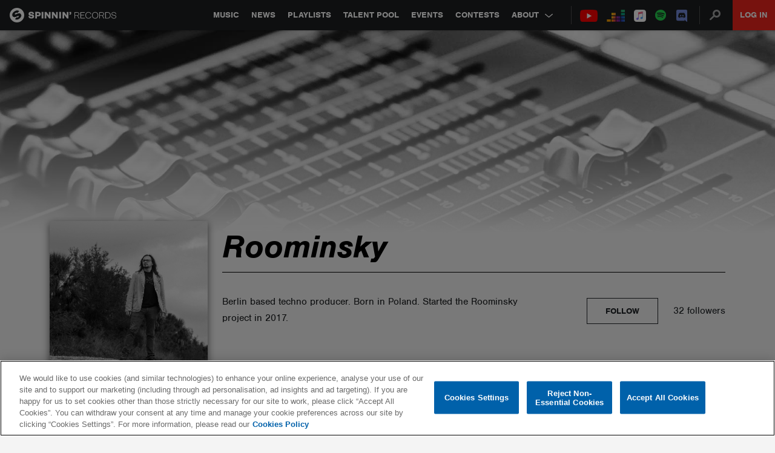

--- FILE ---
content_type: text/html; charset=utf-8
request_url: https://www.google.com/recaptcha/api2/anchor?ar=1&k=6Lc1M8QbAAAAAOdwy2q7Sulu4XpDIYck-Gggk-TZ&co=aHR0cHM6Ly9zcGlubmlucmVjb3Jkcy5jb206NDQz&hl=en&v=PoyoqOPhxBO7pBk68S4YbpHZ&size=invisible&anchor-ms=20000&execute-ms=30000&cb=tznwixh2sljf
body_size: 48700
content:
<!DOCTYPE HTML><html dir="ltr" lang="en"><head><meta http-equiv="Content-Type" content="text/html; charset=UTF-8">
<meta http-equiv="X-UA-Compatible" content="IE=edge">
<title>reCAPTCHA</title>
<style type="text/css">
/* cyrillic-ext */
@font-face {
  font-family: 'Roboto';
  font-style: normal;
  font-weight: 400;
  font-stretch: 100%;
  src: url(//fonts.gstatic.com/s/roboto/v48/KFO7CnqEu92Fr1ME7kSn66aGLdTylUAMa3GUBHMdazTgWw.woff2) format('woff2');
  unicode-range: U+0460-052F, U+1C80-1C8A, U+20B4, U+2DE0-2DFF, U+A640-A69F, U+FE2E-FE2F;
}
/* cyrillic */
@font-face {
  font-family: 'Roboto';
  font-style: normal;
  font-weight: 400;
  font-stretch: 100%;
  src: url(//fonts.gstatic.com/s/roboto/v48/KFO7CnqEu92Fr1ME7kSn66aGLdTylUAMa3iUBHMdazTgWw.woff2) format('woff2');
  unicode-range: U+0301, U+0400-045F, U+0490-0491, U+04B0-04B1, U+2116;
}
/* greek-ext */
@font-face {
  font-family: 'Roboto';
  font-style: normal;
  font-weight: 400;
  font-stretch: 100%;
  src: url(//fonts.gstatic.com/s/roboto/v48/KFO7CnqEu92Fr1ME7kSn66aGLdTylUAMa3CUBHMdazTgWw.woff2) format('woff2');
  unicode-range: U+1F00-1FFF;
}
/* greek */
@font-face {
  font-family: 'Roboto';
  font-style: normal;
  font-weight: 400;
  font-stretch: 100%;
  src: url(//fonts.gstatic.com/s/roboto/v48/KFO7CnqEu92Fr1ME7kSn66aGLdTylUAMa3-UBHMdazTgWw.woff2) format('woff2');
  unicode-range: U+0370-0377, U+037A-037F, U+0384-038A, U+038C, U+038E-03A1, U+03A3-03FF;
}
/* math */
@font-face {
  font-family: 'Roboto';
  font-style: normal;
  font-weight: 400;
  font-stretch: 100%;
  src: url(//fonts.gstatic.com/s/roboto/v48/KFO7CnqEu92Fr1ME7kSn66aGLdTylUAMawCUBHMdazTgWw.woff2) format('woff2');
  unicode-range: U+0302-0303, U+0305, U+0307-0308, U+0310, U+0312, U+0315, U+031A, U+0326-0327, U+032C, U+032F-0330, U+0332-0333, U+0338, U+033A, U+0346, U+034D, U+0391-03A1, U+03A3-03A9, U+03B1-03C9, U+03D1, U+03D5-03D6, U+03F0-03F1, U+03F4-03F5, U+2016-2017, U+2034-2038, U+203C, U+2040, U+2043, U+2047, U+2050, U+2057, U+205F, U+2070-2071, U+2074-208E, U+2090-209C, U+20D0-20DC, U+20E1, U+20E5-20EF, U+2100-2112, U+2114-2115, U+2117-2121, U+2123-214F, U+2190, U+2192, U+2194-21AE, U+21B0-21E5, U+21F1-21F2, U+21F4-2211, U+2213-2214, U+2216-22FF, U+2308-230B, U+2310, U+2319, U+231C-2321, U+2336-237A, U+237C, U+2395, U+239B-23B7, U+23D0, U+23DC-23E1, U+2474-2475, U+25AF, U+25B3, U+25B7, U+25BD, U+25C1, U+25CA, U+25CC, U+25FB, U+266D-266F, U+27C0-27FF, U+2900-2AFF, U+2B0E-2B11, U+2B30-2B4C, U+2BFE, U+3030, U+FF5B, U+FF5D, U+1D400-1D7FF, U+1EE00-1EEFF;
}
/* symbols */
@font-face {
  font-family: 'Roboto';
  font-style: normal;
  font-weight: 400;
  font-stretch: 100%;
  src: url(//fonts.gstatic.com/s/roboto/v48/KFO7CnqEu92Fr1ME7kSn66aGLdTylUAMaxKUBHMdazTgWw.woff2) format('woff2');
  unicode-range: U+0001-000C, U+000E-001F, U+007F-009F, U+20DD-20E0, U+20E2-20E4, U+2150-218F, U+2190, U+2192, U+2194-2199, U+21AF, U+21E6-21F0, U+21F3, U+2218-2219, U+2299, U+22C4-22C6, U+2300-243F, U+2440-244A, U+2460-24FF, U+25A0-27BF, U+2800-28FF, U+2921-2922, U+2981, U+29BF, U+29EB, U+2B00-2BFF, U+4DC0-4DFF, U+FFF9-FFFB, U+10140-1018E, U+10190-1019C, U+101A0, U+101D0-101FD, U+102E0-102FB, U+10E60-10E7E, U+1D2C0-1D2D3, U+1D2E0-1D37F, U+1F000-1F0FF, U+1F100-1F1AD, U+1F1E6-1F1FF, U+1F30D-1F30F, U+1F315, U+1F31C, U+1F31E, U+1F320-1F32C, U+1F336, U+1F378, U+1F37D, U+1F382, U+1F393-1F39F, U+1F3A7-1F3A8, U+1F3AC-1F3AF, U+1F3C2, U+1F3C4-1F3C6, U+1F3CA-1F3CE, U+1F3D4-1F3E0, U+1F3ED, U+1F3F1-1F3F3, U+1F3F5-1F3F7, U+1F408, U+1F415, U+1F41F, U+1F426, U+1F43F, U+1F441-1F442, U+1F444, U+1F446-1F449, U+1F44C-1F44E, U+1F453, U+1F46A, U+1F47D, U+1F4A3, U+1F4B0, U+1F4B3, U+1F4B9, U+1F4BB, U+1F4BF, U+1F4C8-1F4CB, U+1F4D6, U+1F4DA, U+1F4DF, U+1F4E3-1F4E6, U+1F4EA-1F4ED, U+1F4F7, U+1F4F9-1F4FB, U+1F4FD-1F4FE, U+1F503, U+1F507-1F50B, U+1F50D, U+1F512-1F513, U+1F53E-1F54A, U+1F54F-1F5FA, U+1F610, U+1F650-1F67F, U+1F687, U+1F68D, U+1F691, U+1F694, U+1F698, U+1F6AD, U+1F6B2, U+1F6B9-1F6BA, U+1F6BC, U+1F6C6-1F6CF, U+1F6D3-1F6D7, U+1F6E0-1F6EA, U+1F6F0-1F6F3, U+1F6F7-1F6FC, U+1F700-1F7FF, U+1F800-1F80B, U+1F810-1F847, U+1F850-1F859, U+1F860-1F887, U+1F890-1F8AD, U+1F8B0-1F8BB, U+1F8C0-1F8C1, U+1F900-1F90B, U+1F93B, U+1F946, U+1F984, U+1F996, U+1F9E9, U+1FA00-1FA6F, U+1FA70-1FA7C, U+1FA80-1FA89, U+1FA8F-1FAC6, U+1FACE-1FADC, U+1FADF-1FAE9, U+1FAF0-1FAF8, U+1FB00-1FBFF;
}
/* vietnamese */
@font-face {
  font-family: 'Roboto';
  font-style: normal;
  font-weight: 400;
  font-stretch: 100%;
  src: url(//fonts.gstatic.com/s/roboto/v48/KFO7CnqEu92Fr1ME7kSn66aGLdTylUAMa3OUBHMdazTgWw.woff2) format('woff2');
  unicode-range: U+0102-0103, U+0110-0111, U+0128-0129, U+0168-0169, U+01A0-01A1, U+01AF-01B0, U+0300-0301, U+0303-0304, U+0308-0309, U+0323, U+0329, U+1EA0-1EF9, U+20AB;
}
/* latin-ext */
@font-face {
  font-family: 'Roboto';
  font-style: normal;
  font-weight: 400;
  font-stretch: 100%;
  src: url(//fonts.gstatic.com/s/roboto/v48/KFO7CnqEu92Fr1ME7kSn66aGLdTylUAMa3KUBHMdazTgWw.woff2) format('woff2');
  unicode-range: U+0100-02BA, U+02BD-02C5, U+02C7-02CC, U+02CE-02D7, U+02DD-02FF, U+0304, U+0308, U+0329, U+1D00-1DBF, U+1E00-1E9F, U+1EF2-1EFF, U+2020, U+20A0-20AB, U+20AD-20C0, U+2113, U+2C60-2C7F, U+A720-A7FF;
}
/* latin */
@font-face {
  font-family: 'Roboto';
  font-style: normal;
  font-weight: 400;
  font-stretch: 100%;
  src: url(//fonts.gstatic.com/s/roboto/v48/KFO7CnqEu92Fr1ME7kSn66aGLdTylUAMa3yUBHMdazQ.woff2) format('woff2');
  unicode-range: U+0000-00FF, U+0131, U+0152-0153, U+02BB-02BC, U+02C6, U+02DA, U+02DC, U+0304, U+0308, U+0329, U+2000-206F, U+20AC, U+2122, U+2191, U+2193, U+2212, U+2215, U+FEFF, U+FFFD;
}
/* cyrillic-ext */
@font-face {
  font-family: 'Roboto';
  font-style: normal;
  font-weight: 500;
  font-stretch: 100%;
  src: url(//fonts.gstatic.com/s/roboto/v48/KFO7CnqEu92Fr1ME7kSn66aGLdTylUAMa3GUBHMdazTgWw.woff2) format('woff2');
  unicode-range: U+0460-052F, U+1C80-1C8A, U+20B4, U+2DE0-2DFF, U+A640-A69F, U+FE2E-FE2F;
}
/* cyrillic */
@font-face {
  font-family: 'Roboto';
  font-style: normal;
  font-weight: 500;
  font-stretch: 100%;
  src: url(//fonts.gstatic.com/s/roboto/v48/KFO7CnqEu92Fr1ME7kSn66aGLdTylUAMa3iUBHMdazTgWw.woff2) format('woff2');
  unicode-range: U+0301, U+0400-045F, U+0490-0491, U+04B0-04B1, U+2116;
}
/* greek-ext */
@font-face {
  font-family: 'Roboto';
  font-style: normal;
  font-weight: 500;
  font-stretch: 100%;
  src: url(//fonts.gstatic.com/s/roboto/v48/KFO7CnqEu92Fr1ME7kSn66aGLdTylUAMa3CUBHMdazTgWw.woff2) format('woff2');
  unicode-range: U+1F00-1FFF;
}
/* greek */
@font-face {
  font-family: 'Roboto';
  font-style: normal;
  font-weight: 500;
  font-stretch: 100%;
  src: url(//fonts.gstatic.com/s/roboto/v48/KFO7CnqEu92Fr1ME7kSn66aGLdTylUAMa3-UBHMdazTgWw.woff2) format('woff2');
  unicode-range: U+0370-0377, U+037A-037F, U+0384-038A, U+038C, U+038E-03A1, U+03A3-03FF;
}
/* math */
@font-face {
  font-family: 'Roboto';
  font-style: normal;
  font-weight: 500;
  font-stretch: 100%;
  src: url(//fonts.gstatic.com/s/roboto/v48/KFO7CnqEu92Fr1ME7kSn66aGLdTylUAMawCUBHMdazTgWw.woff2) format('woff2');
  unicode-range: U+0302-0303, U+0305, U+0307-0308, U+0310, U+0312, U+0315, U+031A, U+0326-0327, U+032C, U+032F-0330, U+0332-0333, U+0338, U+033A, U+0346, U+034D, U+0391-03A1, U+03A3-03A9, U+03B1-03C9, U+03D1, U+03D5-03D6, U+03F0-03F1, U+03F4-03F5, U+2016-2017, U+2034-2038, U+203C, U+2040, U+2043, U+2047, U+2050, U+2057, U+205F, U+2070-2071, U+2074-208E, U+2090-209C, U+20D0-20DC, U+20E1, U+20E5-20EF, U+2100-2112, U+2114-2115, U+2117-2121, U+2123-214F, U+2190, U+2192, U+2194-21AE, U+21B0-21E5, U+21F1-21F2, U+21F4-2211, U+2213-2214, U+2216-22FF, U+2308-230B, U+2310, U+2319, U+231C-2321, U+2336-237A, U+237C, U+2395, U+239B-23B7, U+23D0, U+23DC-23E1, U+2474-2475, U+25AF, U+25B3, U+25B7, U+25BD, U+25C1, U+25CA, U+25CC, U+25FB, U+266D-266F, U+27C0-27FF, U+2900-2AFF, U+2B0E-2B11, U+2B30-2B4C, U+2BFE, U+3030, U+FF5B, U+FF5D, U+1D400-1D7FF, U+1EE00-1EEFF;
}
/* symbols */
@font-face {
  font-family: 'Roboto';
  font-style: normal;
  font-weight: 500;
  font-stretch: 100%;
  src: url(//fonts.gstatic.com/s/roboto/v48/KFO7CnqEu92Fr1ME7kSn66aGLdTylUAMaxKUBHMdazTgWw.woff2) format('woff2');
  unicode-range: U+0001-000C, U+000E-001F, U+007F-009F, U+20DD-20E0, U+20E2-20E4, U+2150-218F, U+2190, U+2192, U+2194-2199, U+21AF, U+21E6-21F0, U+21F3, U+2218-2219, U+2299, U+22C4-22C6, U+2300-243F, U+2440-244A, U+2460-24FF, U+25A0-27BF, U+2800-28FF, U+2921-2922, U+2981, U+29BF, U+29EB, U+2B00-2BFF, U+4DC0-4DFF, U+FFF9-FFFB, U+10140-1018E, U+10190-1019C, U+101A0, U+101D0-101FD, U+102E0-102FB, U+10E60-10E7E, U+1D2C0-1D2D3, U+1D2E0-1D37F, U+1F000-1F0FF, U+1F100-1F1AD, U+1F1E6-1F1FF, U+1F30D-1F30F, U+1F315, U+1F31C, U+1F31E, U+1F320-1F32C, U+1F336, U+1F378, U+1F37D, U+1F382, U+1F393-1F39F, U+1F3A7-1F3A8, U+1F3AC-1F3AF, U+1F3C2, U+1F3C4-1F3C6, U+1F3CA-1F3CE, U+1F3D4-1F3E0, U+1F3ED, U+1F3F1-1F3F3, U+1F3F5-1F3F7, U+1F408, U+1F415, U+1F41F, U+1F426, U+1F43F, U+1F441-1F442, U+1F444, U+1F446-1F449, U+1F44C-1F44E, U+1F453, U+1F46A, U+1F47D, U+1F4A3, U+1F4B0, U+1F4B3, U+1F4B9, U+1F4BB, U+1F4BF, U+1F4C8-1F4CB, U+1F4D6, U+1F4DA, U+1F4DF, U+1F4E3-1F4E6, U+1F4EA-1F4ED, U+1F4F7, U+1F4F9-1F4FB, U+1F4FD-1F4FE, U+1F503, U+1F507-1F50B, U+1F50D, U+1F512-1F513, U+1F53E-1F54A, U+1F54F-1F5FA, U+1F610, U+1F650-1F67F, U+1F687, U+1F68D, U+1F691, U+1F694, U+1F698, U+1F6AD, U+1F6B2, U+1F6B9-1F6BA, U+1F6BC, U+1F6C6-1F6CF, U+1F6D3-1F6D7, U+1F6E0-1F6EA, U+1F6F0-1F6F3, U+1F6F7-1F6FC, U+1F700-1F7FF, U+1F800-1F80B, U+1F810-1F847, U+1F850-1F859, U+1F860-1F887, U+1F890-1F8AD, U+1F8B0-1F8BB, U+1F8C0-1F8C1, U+1F900-1F90B, U+1F93B, U+1F946, U+1F984, U+1F996, U+1F9E9, U+1FA00-1FA6F, U+1FA70-1FA7C, U+1FA80-1FA89, U+1FA8F-1FAC6, U+1FACE-1FADC, U+1FADF-1FAE9, U+1FAF0-1FAF8, U+1FB00-1FBFF;
}
/* vietnamese */
@font-face {
  font-family: 'Roboto';
  font-style: normal;
  font-weight: 500;
  font-stretch: 100%;
  src: url(//fonts.gstatic.com/s/roboto/v48/KFO7CnqEu92Fr1ME7kSn66aGLdTylUAMa3OUBHMdazTgWw.woff2) format('woff2');
  unicode-range: U+0102-0103, U+0110-0111, U+0128-0129, U+0168-0169, U+01A0-01A1, U+01AF-01B0, U+0300-0301, U+0303-0304, U+0308-0309, U+0323, U+0329, U+1EA0-1EF9, U+20AB;
}
/* latin-ext */
@font-face {
  font-family: 'Roboto';
  font-style: normal;
  font-weight: 500;
  font-stretch: 100%;
  src: url(//fonts.gstatic.com/s/roboto/v48/KFO7CnqEu92Fr1ME7kSn66aGLdTylUAMa3KUBHMdazTgWw.woff2) format('woff2');
  unicode-range: U+0100-02BA, U+02BD-02C5, U+02C7-02CC, U+02CE-02D7, U+02DD-02FF, U+0304, U+0308, U+0329, U+1D00-1DBF, U+1E00-1E9F, U+1EF2-1EFF, U+2020, U+20A0-20AB, U+20AD-20C0, U+2113, U+2C60-2C7F, U+A720-A7FF;
}
/* latin */
@font-face {
  font-family: 'Roboto';
  font-style: normal;
  font-weight: 500;
  font-stretch: 100%;
  src: url(//fonts.gstatic.com/s/roboto/v48/KFO7CnqEu92Fr1ME7kSn66aGLdTylUAMa3yUBHMdazQ.woff2) format('woff2');
  unicode-range: U+0000-00FF, U+0131, U+0152-0153, U+02BB-02BC, U+02C6, U+02DA, U+02DC, U+0304, U+0308, U+0329, U+2000-206F, U+20AC, U+2122, U+2191, U+2193, U+2212, U+2215, U+FEFF, U+FFFD;
}
/* cyrillic-ext */
@font-face {
  font-family: 'Roboto';
  font-style: normal;
  font-weight: 900;
  font-stretch: 100%;
  src: url(//fonts.gstatic.com/s/roboto/v48/KFO7CnqEu92Fr1ME7kSn66aGLdTylUAMa3GUBHMdazTgWw.woff2) format('woff2');
  unicode-range: U+0460-052F, U+1C80-1C8A, U+20B4, U+2DE0-2DFF, U+A640-A69F, U+FE2E-FE2F;
}
/* cyrillic */
@font-face {
  font-family: 'Roboto';
  font-style: normal;
  font-weight: 900;
  font-stretch: 100%;
  src: url(//fonts.gstatic.com/s/roboto/v48/KFO7CnqEu92Fr1ME7kSn66aGLdTylUAMa3iUBHMdazTgWw.woff2) format('woff2');
  unicode-range: U+0301, U+0400-045F, U+0490-0491, U+04B0-04B1, U+2116;
}
/* greek-ext */
@font-face {
  font-family: 'Roboto';
  font-style: normal;
  font-weight: 900;
  font-stretch: 100%;
  src: url(//fonts.gstatic.com/s/roboto/v48/KFO7CnqEu92Fr1ME7kSn66aGLdTylUAMa3CUBHMdazTgWw.woff2) format('woff2');
  unicode-range: U+1F00-1FFF;
}
/* greek */
@font-face {
  font-family: 'Roboto';
  font-style: normal;
  font-weight: 900;
  font-stretch: 100%;
  src: url(//fonts.gstatic.com/s/roboto/v48/KFO7CnqEu92Fr1ME7kSn66aGLdTylUAMa3-UBHMdazTgWw.woff2) format('woff2');
  unicode-range: U+0370-0377, U+037A-037F, U+0384-038A, U+038C, U+038E-03A1, U+03A3-03FF;
}
/* math */
@font-face {
  font-family: 'Roboto';
  font-style: normal;
  font-weight: 900;
  font-stretch: 100%;
  src: url(//fonts.gstatic.com/s/roboto/v48/KFO7CnqEu92Fr1ME7kSn66aGLdTylUAMawCUBHMdazTgWw.woff2) format('woff2');
  unicode-range: U+0302-0303, U+0305, U+0307-0308, U+0310, U+0312, U+0315, U+031A, U+0326-0327, U+032C, U+032F-0330, U+0332-0333, U+0338, U+033A, U+0346, U+034D, U+0391-03A1, U+03A3-03A9, U+03B1-03C9, U+03D1, U+03D5-03D6, U+03F0-03F1, U+03F4-03F5, U+2016-2017, U+2034-2038, U+203C, U+2040, U+2043, U+2047, U+2050, U+2057, U+205F, U+2070-2071, U+2074-208E, U+2090-209C, U+20D0-20DC, U+20E1, U+20E5-20EF, U+2100-2112, U+2114-2115, U+2117-2121, U+2123-214F, U+2190, U+2192, U+2194-21AE, U+21B0-21E5, U+21F1-21F2, U+21F4-2211, U+2213-2214, U+2216-22FF, U+2308-230B, U+2310, U+2319, U+231C-2321, U+2336-237A, U+237C, U+2395, U+239B-23B7, U+23D0, U+23DC-23E1, U+2474-2475, U+25AF, U+25B3, U+25B7, U+25BD, U+25C1, U+25CA, U+25CC, U+25FB, U+266D-266F, U+27C0-27FF, U+2900-2AFF, U+2B0E-2B11, U+2B30-2B4C, U+2BFE, U+3030, U+FF5B, U+FF5D, U+1D400-1D7FF, U+1EE00-1EEFF;
}
/* symbols */
@font-face {
  font-family: 'Roboto';
  font-style: normal;
  font-weight: 900;
  font-stretch: 100%;
  src: url(//fonts.gstatic.com/s/roboto/v48/KFO7CnqEu92Fr1ME7kSn66aGLdTylUAMaxKUBHMdazTgWw.woff2) format('woff2');
  unicode-range: U+0001-000C, U+000E-001F, U+007F-009F, U+20DD-20E0, U+20E2-20E4, U+2150-218F, U+2190, U+2192, U+2194-2199, U+21AF, U+21E6-21F0, U+21F3, U+2218-2219, U+2299, U+22C4-22C6, U+2300-243F, U+2440-244A, U+2460-24FF, U+25A0-27BF, U+2800-28FF, U+2921-2922, U+2981, U+29BF, U+29EB, U+2B00-2BFF, U+4DC0-4DFF, U+FFF9-FFFB, U+10140-1018E, U+10190-1019C, U+101A0, U+101D0-101FD, U+102E0-102FB, U+10E60-10E7E, U+1D2C0-1D2D3, U+1D2E0-1D37F, U+1F000-1F0FF, U+1F100-1F1AD, U+1F1E6-1F1FF, U+1F30D-1F30F, U+1F315, U+1F31C, U+1F31E, U+1F320-1F32C, U+1F336, U+1F378, U+1F37D, U+1F382, U+1F393-1F39F, U+1F3A7-1F3A8, U+1F3AC-1F3AF, U+1F3C2, U+1F3C4-1F3C6, U+1F3CA-1F3CE, U+1F3D4-1F3E0, U+1F3ED, U+1F3F1-1F3F3, U+1F3F5-1F3F7, U+1F408, U+1F415, U+1F41F, U+1F426, U+1F43F, U+1F441-1F442, U+1F444, U+1F446-1F449, U+1F44C-1F44E, U+1F453, U+1F46A, U+1F47D, U+1F4A3, U+1F4B0, U+1F4B3, U+1F4B9, U+1F4BB, U+1F4BF, U+1F4C8-1F4CB, U+1F4D6, U+1F4DA, U+1F4DF, U+1F4E3-1F4E6, U+1F4EA-1F4ED, U+1F4F7, U+1F4F9-1F4FB, U+1F4FD-1F4FE, U+1F503, U+1F507-1F50B, U+1F50D, U+1F512-1F513, U+1F53E-1F54A, U+1F54F-1F5FA, U+1F610, U+1F650-1F67F, U+1F687, U+1F68D, U+1F691, U+1F694, U+1F698, U+1F6AD, U+1F6B2, U+1F6B9-1F6BA, U+1F6BC, U+1F6C6-1F6CF, U+1F6D3-1F6D7, U+1F6E0-1F6EA, U+1F6F0-1F6F3, U+1F6F7-1F6FC, U+1F700-1F7FF, U+1F800-1F80B, U+1F810-1F847, U+1F850-1F859, U+1F860-1F887, U+1F890-1F8AD, U+1F8B0-1F8BB, U+1F8C0-1F8C1, U+1F900-1F90B, U+1F93B, U+1F946, U+1F984, U+1F996, U+1F9E9, U+1FA00-1FA6F, U+1FA70-1FA7C, U+1FA80-1FA89, U+1FA8F-1FAC6, U+1FACE-1FADC, U+1FADF-1FAE9, U+1FAF0-1FAF8, U+1FB00-1FBFF;
}
/* vietnamese */
@font-face {
  font-family: 'Roboto';
  font-style: normal;
  font-weight: 900;
  font-stretch: 100%;
  src: url(//fonts.gstatic.com/s/roboto/v48/KFO7CnqEu92Fr1ME7kSn66aGLdTylUAMa3OUBHMdazTgWw.woff2) format('woff2');
  unicode-range: U+0102-0103, U+0110-0111, U+0128-0129, U+0168-0169, U+01A0-01A1, U+01AF-01B0, U+0300-0301, U+0303-0304, U+0308-0309, U+0323, U+0329, U+1EA0-1EF9, U+20AB;
}
/* latin-ext */
@font-face {
  font-family: 'Roboto';
  font-style: normal;
  font-weight: 900;
  font-stretch: 100%;
  src: url(//fonts.gstatic.com/s/roboto/v48/KFO7CnqEu92Fr1ME7kSn66aGLdTylUAMa3KUBHMdazTgWw.woff2) format('woff2');
  unicode-range: U+0100-02BA, U+02BD-02C5, U+02C7-02CC, U+02CE-02D7, U+02DD-02FF, U+0304, U+0308, U+0329, U+1D00-1DBF, U+1E00-1E9F, U+1EF2-1EFF, U+2020, U+20A0-20AB, U+20AD-20C0, U+2113, U+2C60-2C7F, U+A720-A7FF;
}
/* latin */
@font-face {
  font-family: 'Roboto';
  font-style: normal;
  font-weight: 900;
  font-stretch: 100%;
  src: url(//fonts.gstatic.com/s/roboto/v48/KFO7CnqEu92Fr1ME7kSn66aGLdTylUAMa3yUBHMdazQ.woff2) format('woff2');
  unicode-range: U+0000-00FF, U+0131, U+0152-0153, U+02BB-02BC, U+02C6, U+02DA, U+02DC, U+0304, U+0308, U+0329, U+2000-206F, U+20AC, U+2122, U+2191, U+2193, U+2212, U+2215, U+FEFF, U+FFFD;
}

</style>
<link rel="stylesheet" type="text/css" href="https://www.gstatic.com/recaptcha/releases/PoyoqOPhxBO7pBk68S4YbpHZ/styles__ltr.css">
<script nonce="MeUnVcWajtNcXkx4QrCduA" type="text/javascript">window['__recaptcha_api'] = 'https://www.google.com/recaptcha/api2/';</script>
<script type="text/javascript" src="https://www.gstatic.com/recaptcha/releases/PoyoqOPhxBO7pBk68S4YbpHZ/recaptcha__en.js" nonce="MeUnVcWajtNcXkx4QrCduA">
      
    </script></head>
<body><div id="rc-anchor-alert" class="rc-anchor-alert"></div>
<input type="hidden" id="recaptcha-token" value="[base64]">
<script type="text/javascript" nonce="MeUnVcWajtNcXkx4QrCduA">
      recaptcha.anchor.Main.init("[\x22ainput\x22,[\x22bgdata\x22,\x22\x22,\[base64]/[base64]/MjU1Ong/[base64]/[base64]/[base64]/[base64]/[base64]/[base64]/[base64]/[base64]/[base64]/[base64]/[base64]/[base64]/[base64]/[base64]/[base64]\\u003d\x22,\[base64]\x22,\x22w5zDo2/DiMOswqh3w6UUG2nCimo/[base64]/wr3DgSF2eCEVfcO/[base64]/XTx0WMOCw7Y+BDvCm8OBBcOTw7QJcGrDhBfCm3jCocKxwoDDv1l/VG4tw4dpDRzDjQtMwoc+F8KIw7nDhUTCsMOXw7FlwonCt8K3QsKRcVXCgsOBw4PDm8OgasOAw6PCkcKpw7cXwrQFwp9xwo/[base64]/CuxzCknHCoUfDosK8Px8Sw4NPw64YAsKVQcKSNxpUJBzCjT/DkRnDtHbDvGbDscKDwoFfwrLCsMKtHHHDtirCm8KtCTTCm2DDpsKtw7kRLMKBEG8Dw4PCgF/DrQzDrcKOY8OhwqfDsS8GTkXCmDPDi3fCjjIARRrChcOmwqU7w5TDrMKOVw/CsQRkKmTDhcKowoLDpmnDrMOFETXDp8OSDFtgwpJnw7zDhMK/UGrCrcOvGD85XcKPFzXDsiPDtcOkNWvCniI0AMK6wovCqsK8WMOow4fCmChDwqdew6xkDAvDk8ORd8KdwodlCH5MCRlPDsKhWwNtXB3Djw9NQxxawrLCnwTCoMK7w6LDusOkw54/[base64]/[base64]/DkmVdXhdQwpJueElQaG9+YHhtBSknw64cEUPCnMOhUcOPwoDDixPCuMOcO8OnYFN7wonCm8K7cwNLwpAOdsOfw4XDnA/[base64]/[base64]/CpT3CkTxzwqhJw65AISvCsA7CvR0NNcKxwrkOfCDCt8KMSMKaEMKje8KzLsOBw4/DqX7Cj3jDsHFAMsKGRsKaE8OUw4tYJTgxw5ZaYTBqe8O8QBY0c8K4chsSw5LCohIDCS5NMMOPwqofSSLCq8OlEMKEwpvDshYAYsOPw4occcOQECN8wqdibWnDgcO3T8OCwo/Di0jDihQ7w6tZIMKywq7Cr2xfV8OlwoM1EMKOwqkFw5rCrsKhBizCssKuWx/DqywPw4g9ZcKzdcORKcKFwqcyw6nCkyhjw4Quw6ctw5Y2woRxWsKgIkRXwqNqwoNUFXTCjsOCw57Cuic/w4lheMKmw7fDpMKieTQ2w5TCkEPCkgzDs8KvaTAhwqjCoUBaw7jDry8RRGrDncKfwoNRwr/[base64]/CnsKWwoZew5vDq8KQDSTCv8OiwqduwrHCuVTCrcONMjPChMKdw51Sw50SwonCgsKNwoIVwrHDrkPDvsK3w5dvKzrCr8KbekzDr3M1LmHCksOuJ8KWHsO+w4lRGsKBw5BcVWljJTzDsjNsHEtcw7kMC1pLUjgwSl0/wp8cw4EXw4YSwrHCuhM6w5Ijw5JoQcOXwoMUDMKFbcKcw5B1w51OZlpFw7tFJsKxw65rw5DDs3Mxw4NpXcKbfyp9w4DDrcOrccKLw784EDRYMsKhCEHCjEV9wrTCt8OjCmvCkjDDqMOXDMKaWsKkXMOGwrvCm3YXwp8HwqHDgkjCh8KlO8Ouwo/Dh8Obw7oNwpZEw6pgNgnChMOpC8KuKsKQbyXDvgTDvcKNwpPCrHkzwrV3w63Di8OYwq52wpfCssKsS8KLbMO8N8KNUy7Duntgw5XDtVseChnDv8OqBTxjJ8KcN8KGw7A0c2rDvsKoYcO3ajTDgXfCosK/[base64]/CvMOiw4/DvcOBw4XDm8OSasKkw4wSw5ZtO8KAw6ErwqTDql8ZX3giw5J/wqJWIgZbQ8Ovw5zCp8K9w6nCoQzDox0cCMOTd8OAYMKsw7TCmsO/[base64]/NsKQwpTDvMOEeGnDs8KISsKUwqzDq8KQUMKKai4sAHXCj8O1d8O4R0J0wo7Cnh02FsONOjNTwq3Dv8OaZkXCocKWwolbOcKZNMOMwq1Mw61DOcOCw4IVNCtuVCljQ3TCi8KILMKMIl3DrMOwI8KCR186wpzCu8O/esOcfi3DmcOow7YHJ8Kqw5Z9w7AjchxDa8O6SmjDsh3DvMO1I8OpJAfDpMO8w6hFwq0qwrXDmcOwwqHDu1Ifw5AKwoMgbcKxJMOtRTggf8Kzw7nCrX1zalbDqcOyWRpWCsK3XxcWwp94XwfDrsKFMMOmUC/[base64]/DsxvDvcKAEm/[base64]/wpDCvgMswqbDncOSNhjCrHPDtcOEw6dmw7x7OMKpw4MiJsKtWxDDgsKHOhPDoXTDlF5PRMOrNUHClmzDsRDCmHXChjzCr2cOCcKjVcKcwp7DuMOww57CniPDmxLCpArCnsOmw54taALDsDPCgxPCmMKpJ8Opwq9TwoUqesK/a2ltw60AVkZ6wp3CnMK+KcKLFgDDg0vCscOrwojCqyxmwrPDom3Dl3ArGhbDp0osYDvCrsOxS8O1w70Sw5Uzw6YCKRlcC2fCocKdw7bCnEBYw7zCih3DmBHDmcKMw6MJD0ExXcKNw6/[base64]/DocOXeMKDVlFTSVgEw4RpY8Khwr/[base64]/w7YybsO8bDdQwrJ4wrvCi0BEdcOEHULCjsKDN0LCssOOHCpqwr5Vw4IzX8Kvw6rChMONO8O9VRJYwq/DgcOXwq4VDMK0w40qw4/Dl31JRMOGKDTDlsK3LjnCk1LDtmjCi8KLwqnCr8KSIDjCkMOZDiU8wpMGIztNw78rV0fCsRrDoBI/NcOaf8Khw6DDuWPDncOXw7XDpHnDoX3DkG7CucKfw7pFw443Wkw+IsK1wrXDrBvCocO0w5jCsAYAQkMZcGfDjl1twoXDgxRwwoM1H1TCn8OpwrfDsMOIdFDCpiPCn8K7EMOVG0dzwqfDpMO+wo/CqFcSKMOyJcOSw4rDgnfCmTvDr3TDnz3CkiZJD8KhKmp7O1UrwpdCW8ONw6c9QMKubhQLa2zDhQ3DkMK8LgzCoQQZH8K2Km7CtsOMKmrCt8OhTsOYdj4Lw4HDm8OReRvCkcOyfmPDlh86wp5pwrdtwoIhw5oCwpIpS27DvW/[base64]/wrAfFsKawprDvsKdwqMFwrF9FFTCmX/CriTDji3CsRtQwpwnIj9xEj9kw5w/ScKJwozDiFjCvsOcIk/DqgbCpQXCt1B2TBwYQSxywrNwCsKvVcOJw6tzT1zCtMO8w5DDiQTClsOSFQROAgbDoMKfwr8iw4ctwobDikFWC8KGLcKcdVXClHc8wqrDicOtw5sJwoVDYMOJw4Aaw5AKwrFGf8Kxw5fCu8KhOMOPVmHCkGd6w6rCth/DocKLw5QWHMKkw4DCtCcMMUHDhRFgNW7DjXZqw4XClcO2w7NmVwQVGsOmwp/[base64]/DpzXCucOQw5/DocKUf0towpvCnMO/[base64]/Cuhd/wqwLw63Dm1XDlk7DjcOlOgbDinrCindFwrkxfRnCkcKiw5cuS8O7w5PCjV7CjnzCuilvZcOfQ8OjUMODWAUXBSZ9wr0Iw4/CtxwLRsOawrXDjMOzwrg2cMKTLMKVw5JPw7R4BMOawofCmDvCumbCgcKGNxLDrMOMTsKfwrzCoDECCVPCqXPClsO3wpJ6BsOtbsK/[base64]/CncO2wpTCriRMw7vDgsOSw43CssOCQ8OGWm7Ct8KXwprCnMOew4tJwrnCmxMDbkRSw5LDv8K0OCwSLcKNw51tTUHCqsONEH3CqkZqwo4bwo9qw7JsEwUewr/Dt8KibgDDvDUswr7DoRtZcMKAw5vCsMKsw4J6w7h0SMKdGXXCphrDi003FsObwqwawprDowNKw5NHccKAw4fCpsKzKCXDg3lDwo7Cp0ZzwoM3ZF/CvxvCnMKIw5HCmlzCnHTDpVZlesKQwr/CuMK+w4vCqw8gw4TDk8OydA/CvsKlw67CksOiCx9QwoLDiRcWNwouw5TCm8KNwrjCokcVCS3DrkbDrsKZGsOeL3ZmwrDDiMK3J8ONwo5vw7k+w6vCpXrDrWdCMV3Dh8KIIcOvw4Uswo7CtnbDp0dKw7/CqnnDp8OMGFBtPTJcNWPDp3shwrbDhUbCqsOrw4rDsUrDg8Oee8OVw53Cl8OtZ8OdKxHCqDNzU8KyZ2jDmMK1RsKkKMOsw5nDnMKXwpAFwrvCo1PCug93enNZc0LDqnHDo8OPe8Odw6LCisKcwqjCi8OUwpNQVkATERo0dlQCbcKGwrLChg3Di3A/wqZ8w77DmcK1wqM9w73Cs8OSKQ4cw45SRMKnZQjDi8ONPcKzRhNCw4fDmA/DkcO+dnwNM8OjwoTDqh0hwrLDusKmw4N0wqLCkBx6C8KdacOCEErDocKufWhuwppIQMO2XE7DlHApwqQXwrVqwpcHbhHCkGjCjWvDsy/DmnTDusOoDCAreTo5wq7Dv2U0w43CncOYw70Kwr/[base64]/DnMOPX8KeWCrDhAnCmyLDisKawrrCm8O/[base64]/Dn8Olw4p9wp7DlCPCqTUewrDCtcKew6XCtA0Uwr/DnXLCi8O5YMKrw6jCh8K5wrzDnQgWw51Dwo/CgsOrA8KKwpbCgCY+LTZvQsKRwoQRWXYGw5sGMsKrwrLCtsOlIlbDm8OrUMOJbcK0QFsewpXCqcKxRHjCpsKOIGzCv8KjR8K+w5U/IhHCnMK8woTDucOQQMKWw6Umwo1xX1FNIHxHwrvClcOgGkJbCsO1w5fCu8OBwqt5w4PDkl92MsKyw5o8CiTDr8Ouw4jDq3XCpVvDocKlwqRXYSUqwpY+w5zCjsKgwpN5w4/DvA4KwozDnMOPKkNEwphow7Bdw7EpwqMpKcOhw4s6XG07E3nCsUw4AFkkwojCn0F5KHnDgQ7CucK2JcOsU3zDnnhtGsOywqzCsxtKw6jCiA3Cu8OxF8KTPHgFc8OUwqxFwqcLN8OGc8KxZgjDssKZVzQmwp/[base64]/DtcOsw6ltaQsHwoPChMKMTG3DmMKuLMKRFw7CtEEtIxbDo8O7eEJwPMOpM2/[base64]/ChMOJwqbDvUhXw6LDqjcVwpIyDzfCj8Ohdi5vfg4eIMOaZMKjAS5YGsK0w5zDn0J3wrsKNWXDq0J/w47CrnrDm8KpaT5cw7DDnVtuwqfCuCt+ZWXDqBvCgT3CkMOSw7vDv8KRKSPClxnDpsKbCHF0w73Cul1kwqsiZMKwHMOuZC4nwokcXsOGFUBEw6oswqXDhsOyHMO5fgXCpzfCpFHDs0bDtMOgw4/Do8OwwpFsRMOZDQ5zNktNMiLCk03CqQHCin7Du3QKOMKUNcKzwo7CnzbDjX7Dg8KdfxTDhMKbfsOnwoTDi8OjT8OnPcO1w4UDbh8dw5LDlXnChsKow7/CjRHCo3bDlwxww6/[base64]/DoMKQS8OgaiLDpcOTw6zDn8Oxw7zDmsKYw7rCuzDDhcOIwqgdw7jDkcKNEn7CsyNJX8KKwq/[base64]/[base64]/dsOJwovDnS3DrsKNcFZbw7wbwrLDmFPCrw1gEcO8w5bCk8O5ImvChsKSThnDhMOIawjDucOcYXnClGsQDMOjHMOdwrfCp8KqwqHCmQ3DscK8woVve8O6wrR0wrrCp0LCsSrDi8KKGw3CnVrCoMO1ImLDpcO+w6vCjh9ZPMOUZgHDoMKgbMO/Q8Kow7Ywwp5cwqfCvMO7wqrCtcKXwogEwrTCl8KzwpPDmHPDnHs2Hzhuazpgw6ZxC8Ocwr9bwojDhycPIFDCr3USwr8zw4lmwq7DtTTCmDU+w4/CtU0QwqvDsR3CiExpwqtkw6Q6w7AqZXzDpcKkesO8woPDrcOFwodNwqhjcB4sVi0/WnvDsD0CXMKSw73CmT58RhjDq3EQZMKpwrHDssKVMsKRwr9Kw7cswr7CuB1+w7lXJgtNfiZRbMOMCsOLwotjwqbDssOvwotfCcKQwqdAE8OowpEqOHw/wrZnw4/ChsO6N8KcwpzDjMORw5vCuMKpUnosHADCjjxJKsO3wqbDpmjDjzTDuUfCl8OxwoZ3OQHCvi7CqsKBasKZw5sgw7hRwqfChsO0w5ldATnCpSloSBUMw5DDk8KVIsO3wrLDsDhHwoVQGyPCksOpfMOFMMK3OcK7w77Ch3YEw4/[base64]/[base64]/DkMOjw7nCj8Kld8OswqcpOwZVwqYpBU4EDjl1GMO+IgvDlsKWaVAdwo8OwovDosKTVcKPdhPCoQ5lw44hLXbCuF4cW8OUwqjDvV/ClVola8O7dABuwonDjnsRw5kyEsKEwqjCnsOJBcOcw53CkX/Dt3Zuw6lAwrrDscOfwpBPHcKEw5PDr8KJw7U2PsO2bcO5KUbDpD/CqcKNw6FXVsOyHcK5w7FtBcKcw5HChncRw6DCkgPDrx4+Nn5PwowFeMK6w6PDiETDisK6wqrDmQYMKsO2b8KdCFrDlTjDtx4aQAvDpkpfHsOXEirDhsOTwpZ2BnDDk0bDhTDDh8OXMMKbK8Kpw53Ds8OZwq04D1xOw6vCm8OFJsOXBTQHwoM3w4HDlgAGw4rClcK/wojCvsOsw41NDEJHQMOLf8KYwo7Cv8KtJTzDmcKow646aMKMwrd/w6wDw7/CjsO7DMK8AU1ySsKFSQLCscKxcWlVw7BKwpV6QMKSZMKnW0lTw4MSwrjCsMKnaDbDuMKIwrvDu1QlDcOceXEcOcO2KTrCl8ONScK+ZsKoJWnDmyHDscOgPA16ZVdEwqglMyVLw7bDgz3CpXvCklbCqghxCMOgDG0Dw6hywo/DhcKew6PDgsKXZwxJw6zDkBJNwpUqQiJUdHzChzjCulHCsMOIwoEUw4LDlcO7w5hDAT09VcOBw4/CjHXDrkDDrcKHCcKowq/DlmLCmcOmesKPw54tQRQ4bMKYw5gWcUzDv8K5DsODw4TCumkgVHrCryZ2wqlFw7zDpSXChyERwpHDkcK4wpcKwrHCunA4JMOyRVwYwptiBMK4eBbCjcKGfjnDllw6w4hSRcKpecOTw4R/KsKHdD7Dm3ZfwrsFwp1wVTpuA8K7ScK8w4dBXMKmGMO9InU7wqzCljLDi8KfwpxkKmEnRgAXw4fDnMKsw5nCgsOxVXnDjEJuc8KPw5cBYsOiw6DCgRQyw5zClMKOEyRVw7AoRsO2KcKowrVVN3/DimFMNcOvAg/CpcKeB8KecGrDn2zDvsOxeRESw4VdwqrCkzbChw/[base64]/CqcKlQsKBU8ObwrtuVcKVwpUPQMOGw7XDvcKiScOUw5JDBcKSw4h4worCgcOTAMKXCQTDvRMWPcKUw4UrwrFXw5Bew7hjwpzCgDRRbsKoGMOhwrYawprDrcOKDcKVcj/DoMKVw5TCk8KpwqVgMcKLw7LDpTcBHcKhwp0lUGJ7csOawoh6FAlLw4kmwoQxwpDDosKow4B6w65+wo7CqyRLDsKww7rCkMKSw7nDshXCgcKDHGYEw5sRGsKHw59RAXPCs1zCohIlwpbDunbDm0nDkMKwaMOgw6IDwo7CqQrCp13DocO/PTbCtsOGZcK0w7nDg1trLlvCsMO3QAbCpUtsw73DpsK9bnzCicO9wqk2wpArBMK8AsKJcVrCvFLCt2YAwp9oP1XDucKqwozDgsODw4bClMOBw5oNwqJAwqbCl8KtwpPCq8OHwpo2w7fCsDnCojFQw7nDtsKvw7LDvMK1wq/DgsKwFUPCmMKsdWdTLMK2AcOmAS3ChsOSw7Fnw7/CmMOJw5XDvgpGGMK3Q8Oiw6/Ci8K7bjXCnD0DwrLDqcK3w7fDssKMwqZ+w4YgwonCg8O/wrHDssOYJsKvbGXCjcK8D8KWcULDl8KkC1XClMOBTHHCkMKzPcOhRsOQw4MIwq9JwqRFwpLCvDzCsMOQC8Krw43DvyHDuigGDzPDqlc6Z1PDh2XCsm7Drm7DmsK/w6MywoXClMOHwq4Uw4odWmoNwoABBMOXScK1MsK9wpRfw7IXwqHDik3DgMO2ZsKYw5zCg8OEw4liTE7CsR/Cr8Ktwp3DpxZCbgFUw5J2MMKVwqdXeMKiw7powq5pDMObKVofwo7DpMK/c8O2w6ZQOhTCpw3DkUDCq3EGey3CgFjDv8OganAHw4l5wrXChR9yQGQSRsKfQSjCkMOheMObwo52GsOaw5ctwr/DncOIw6Mmw5USw41HIcKbw7YqCUTDj31Xwok8w6jCucOZNTU+U8OICC7DjnHDjzpqERUawpBmw5jCji3DihXDvVxbwojCsG/[base64]/CusK2LhPCmsK8wowIw4XDtHotw6ckBcKpXMKjwrbDmMKOU29Aw53DuyYTWDxRfsKMw58QZcOHwofDml/DuxovKsOoHETCpsKzwrPDgMKJwovDn19UWw4BQwVdRcKdw75yH07ClsOGXsKBWyPDkAvCkSHCocOGw5zCnDPDq8K5wrXCgcOgMMO1YMK2GHTDtGslW8Olw6zDrsKIw4LDjcOBw7Muw75two/DlcKnVcKVwozClVTCj8KuQnnChMOQwr0baCDCocK7IsOqIsK4w77CosKqRRTCoGDCjsKBw5N5wo9nw41iJEQ+fTRywpzDjCjDtAREczRTw6gbfxcBHMOEIFt1w7IuNgYlwrdrW8KZfsKIXDbDjH3DusK0w6HCs23CvcO2eTomGSPCs8Oow6/[base64]/[base64]/Dg8KiWjjCnVHDjMKbKsODw43Ck3k6wonCj8ODw5TDncK0wozDnlw9HcODIkpVw4bCuMKiwr/DssOIwp3CqcOQwrAFw79rY8KZw7vCpCErWVcmw4wnYsKZwpzCrsOfw7Rywo7Dr8OPb8OFwpvCrcOGF0XDhcKAwocUw7sew7N3UFgXwq9PHX8rJ8K8NkLDr0MRPnIIw77DrcOqX8OBfsO4w40Gw4Zmw4/CpcKQwq3CucOKDy/[base64]/CkA3CjmDDncKNwqHDiWLCi2TChsKGwpZ2wpIaw4JBGsKXworDlBZXecKkwpE2S8ONAMO7RMKHeiJxEcKNV8OzSwl5FXNqwp82w6/DlitlScKaLXolwoRgNmrCrSjDksOXwq1xwpvCssK8w5zDtlLDgRwIwp8oYcOqwphOw7zChcO3FsKFw6LCiz0bwq1KNMKJw4oRZn0gwrbDp8KFJ8OIw5QDHynCmMOgTcKuw5fCucOuw5R8BsO6woDCvcKgc8K1XwzDlMO+wqnCpQ/DvhXCqcKmwpLCuMOwasKAwp3CmsKObXvCuGHCpSjDh8ORwqBAwoTDog8sw4pxwrN9EsKOwrTCkxLDpcKlF8KfEhZYC8KcPSDCncKKMX9pD8KxFsK8w4NqwrrCvTB4NsO3wqg6aAjDssKDw5LDncKewrZRwrPChEIxGMK/w49EIA/[base64]/DicO1w410NcOObmlYKix5worDjkjCm8OsdMOIwokDw5dawrRkVl3Dm3dvfTMBSVTCmRjDmcOQwqEuwovCs8OVBcKmwoIow4zDt1fDkx/DrGxvZFJIHsOYGTxmwrvCkFN3EsO8w6x7WnvDsmYRw6UTw7FKDCXDoyQjw53DkcK9wq13DMKvw7cEaiXClStbBmdfwqDDssKrSnwSw6vDtsKowqvCvsO5DcKSw6bDvsOTwpdbw43Cn8OWw6Ebwp/CqcONw6HDkABlwr/CrgvDpsOQL1rCkhvDmFbCoB9eB8KZC1DCoC5JwpxwwoVAw5bDm2Quw59GwoXCmcOQw7dvwoLDusK8SjdxP8KNVMODFMKswqjCmFjClxvCggc1wo/Cq0LDtGY/a8Krw5TCk8KrwrnCmcO/woHCicO7bcKcwpHClQ/DtCzCqMKLV8K1P8KmHiJTwqHDlG/DpsO0LMODY8OCOy8aH8O1YsOWJxDDsVsGWcKQw5XDosOSwqHCtXddw6srw7J/w55dwqfCjWLDsy4pw7fDgx/[base64]/[base64]/I8KeL8OZXCvCqHTDrsOLb8KqVsKSwpV1w5F0CcODw5sXwpd0w7QMAMKCw5PClcO7HXcDw7kOwo7Dq8OyG8Ofw5HCvcKPwqlGwo7DrMKWw4PDssO/UlRDwq1xw4RdHwBJwr8eDsKIYcO4woxBw4oZw7fCgcKmwpkOEsOLwpfCgMKdEETDk8KPE2xow7MZBV7CksOoLsOwwq/[base64]/Do24nw7wFNxx3w6IRwpXDncOnw73DgAtpwpA/KsKuw7xhOsK8wqbCucKCP8Klw6RrXUkNw6HDtsOvKhPDgsKuw4ZFw6bDnEcdwpxLK8KJwq7Cu8KDBcK3GBfCvSF4XXrCjMKlKUbCmFXDm8KGwqTDqsK1w543SzTCoV/CvEA1wopKacKZI8KmCx3DscKRwqQuwqh7eGXCkUvChcKAKQt0PS0lAn/CscKtwqg5w7rCgMKTwrouJTsPFFsaW8ODDcOfw6ltKsKow4lOw7VTwrzDgxrDohvCgsK5QVIjw4XCijpWw57DlsKWw5MKw6dEF8KpwqomCMKEw6Q6w7/DoMO3a8KAw6bDn8OOWsK9DsO7b8OnKwfChRPDhBRpw6TCpBFFADvCjcOqM8Kpw61EwrQ4WMOgwqDCs8KWTRrCgCUqwq7Cri/DlgY1wqJBwqXCpn8gMA8wwobChENpwpPCh8KGwpgtw6AQw4bCp8KeVgYHXCDDpXlfcsO6NsKhXUTCiMKiZ1BIwoDDu8OVw5/DgX/DpcK/EntWwq8MwrjDuXnCr8Olw6PCgMOgw6XDnsOxw6xkZ8K7X2B5w4FGWyF8wo0iworDuMKZw55DBMOraMOZJ8OFC2fCgBTDtEYGwpXDq8K2b1QmQEPCnhsyPhzCmMOZGTTDgz/DqCrCoE5dwp14SDLDiMOxQ8KmwonChMKzw7TDkEdlNcOwTBLDr8K9wqrCgi7CmQjCl8OyecOPVMKAw7howq7CtRF4JXd7w5Q/wpJyJkh/c0BEw4wLw6pUw7XChn0YPi3CgcKHwr55w64zw5rDgMKYwo3DjMK8ScOxRlxvw6JWw7xiw50swoQBw4HDmWXCtwzChsKBwrZJMxFOwrvCkMOjacODeyIxwo8mFzskdcKRbx8VZsO+AMOiwpPDpMKrDD/CuMKLflBxFXpHw7rDmDbDjnnDsF8rWsKDWTXCo21WXMKANMOOAMOmw4fDt8KCIEQaw7jCgsOkw6sCdj14cFbChR5Jw77CssKBflrComBBGzrCoUnDg8OdPhtHBlfDjxxPw7IHwoDDnsOCwpDCpWHDhsKCAsOXw77ClF4Pwq7CqnjDhUI/FnnDnQljwoM4BsOPw48Fw7hFwrQNw7Q5w7ZIPsKEw4g7wonDv2QRTCDCq8KjGMOgAcOJwpNFEcKpcCTDu38uwqvCvmTDrAJJwrU3w40nKTUOFyzDrDXDoMOWMsONBhfCuMKow4M0XDBGwrnDp8KHeXnCkTtYw7fCisKAwonChsKZf8KhRUtRTQB1wqgiwoU9w5V/[base64]/DiMKoJ03CoVArw5TClhXDuSnDpcKPD0LDgmjCgcOuaW1Bw74jwoBEOMO9Y0BNw4zCuWPCh8KhNkjCu3zCkx5jwp3DtmLCmMO7wpvCgzgfSsK1CcKIw7FnFsKEw7MAW8KOwoDCuBt0bS01BU/DtBlAwoofOG0YbF0Yw4M0wrnDjzJqY8OiMgXCiwHCnkLDtcKiaMK6w4N9S2MhwoRIBnZ/ecOUbUETwpDDgwprwpN9acKEbCY+V8KWw6PDk8OLwpPDpsO5c8OYwrYkXcKBw4vDnsO+w4/DmVwPRkfDoUYiwoTCnGPDrgA2wpYob8OvwpTDuMO7w6PCt8O/GnrCmgI8w5XDvcO6I8O4w7QTw6/DvELDnCrDulzCiFlKUMOOThrDhCNNw4/[base64]/BXJSwo7CtsKLeMOAw6Y1woZYw4VYw6J6eMKKw5bDmcOPKi/[base64]/CmMO/w4TDkMKnw7LDvmB9w4kmXghVw5pkUXEYNlHDqcObCE3CtVfCrmnDlcOHLRTCqMKGFGvCg1/[base64]/[base64]/DpcKXw7HDtsKHSsOxw5zDmcK4V8OYwrXDqsOnwovDo20kJEorw4PCmDbCukEEw64oJDBewokFWcOewrwNwpTDiMKAe8KhGHh1ZlDCpsOcDVBaEMKEwqg2AsO+w6/CilYzLMO5ZMOfw7/Ci0TDjMOgwolRH8OqwoPDoiJDw5HChsOowqAcOQlubMO2VwbCsW4Bwrt7w7fCuCTCmhvDscKmw4o8wp7DtnDDlcONw5/CngXDjsKVdcKow5wKRlfCgsKqVg0Fwr5pw7zCr8Krw6bDsMObacK9wodQYCTDj8O0fMKMWMOeb8OfwrDCnzLCqsKbw6bCold9C00Fw7ZdSgvClcKaAXFgLXFew7IDw7DCjcOcJzPCgsOUEWTDpsO6w7vChUDCisKxasKfLMKHwqlKwoIww5/DrBXCgXvCscKOw79OdlRdJsKgwpPDh0DDs8KoETPDpCU3wpjCpMOfwqUfwqbCiMOswq/DlU/DkXUmDUDCgQB/IsKIVMObw6YYVcORdcOtAXB/[base64]/woDCvBvCi17CqyXCgDrDmMOOw5rDjsK1wq0dfghqWhF1YHTCmSjCssO6w4vDk8K+XcOpw5lwNDfCvhovDQfDu1JuasOZKsKjAwrCiT7DnwzCmWjDpwPCpMO3K3ppw5XDgMKoOn3CjcKob8OPwrkvwrrCkcOuworCs8O2w6fDtcOnUsK6bH/[base64]/[base64]/DhMKLJH7DmGsRwqvDnsOnw7LDgGTDrkUBwp/DtsO+wq8hw7TCn8O9esOnUMKPw5/CocOqFys6OEPCmMKMGMODwooRC8KyIGrDqMOPW8KqLzPCl1/CnsOkwqPCk27CvcOzLcOgwqfDvicLVWzCvzYFw4zDgcKpOcKYbsKyHsKww7vDpnjCiMKDwr7Cv8KsGm5qw5bCsMOhwpPCljwIbcO2w4nCkTxfwoTDhcK3w6bDgcOPw7TDssKHNMO9wpfCgEXDoW/DgDAKw5kXwqrCp1gJwrvDpsKQw7HDh01DOxdaAcOpbcKDTsKIZ8K2TCxvwotqwpQfwo9mC3PDvQgqF8OQNMKlw78ZwoXDk8KSX2LCuW8iw70/wrLCiFVOwq1uwqw9HH3DlX5dGV9ew7jDscODMsKDK1XDuMO7wrJ+woDDuMObLMKrwpwgw7kbEzwSwqxvRHrCmxnCgDnDsFbDohrDp2pvwqfClhXDisKCw6LClifDsMOhVgAuwrU1w7R7w47DrsOFCh9Twr9qwqBELMOPfsOdWMK0R0hdeMKPHw3DisO/DMKiXA9/[base64]/PcOdUMOpwqLCvV7DgjRkPhPDpMKtCsKgwrzCuU3DkcKZw5dFw6nClhbCo0/CmMOzWsOzw7AbVsOkw4HDisOnw6xewqPDnmzDpVtQFzY/BCQWXcOHK07CpybCtcOXwqLCnsKww5Vpw5LDrQRmwpx0woDDrsKmewsdEsKOasO+ZcOrwqPDvcOAw6XCsVPCkwM/OMOxEcO8e8KSCsO/w63DsF82wrTCoE5kw5I2w5Qjw7nDvMOhw6PCmnTDsVHDtsKcagHDjgvDg8OGA1klw507w5zCoMKOw6ZuRyLCmMOGAhBmEkFjEsOwwqpNwqtiKyldw6hBwrLCrcOKw5nDkMOxwrFlS8Kaw4tAw6nDh8Oew6ZLRMO1QyrDhcOIwo5PKcKfw6nDmcOJVcKcw4haw51/w5JxwrvDr8KPw6okw6HCllHDg0E5w4zCu0fCuTpKek/ClFrDpcOVw67Ct1nCnsKPw6fCpBvDsMO+e8OAw7/CssO0ejl+wonDpMOtZEPDjl8ow7bDtyAtwoIqE07Dmhluw7c/GiXCow3Cok/CvUdxElEIXMONw4pEDsKtOC7DgcOpwrvDq8O5asOzfsKZwpXDqAjDpMOyUkQDw6vDsQ/DksORI8KNP8OIw4bCt8ObP8OIw7nChcOwbsOQwrnCnMKTwojDoMOEcDYaw77ClADDg8KWw6l2TMKiw6B4Z8OAKsO9BwjCn8KxFcKpUMKswosIU8OVwp/DpXNrwrcUAiw5K8OwSWjCm1wIOcOMQsOiw7PCuSjCnVvDgmkFw5vDrmcow7vCgSBoPgbDu8OPwrgBw6BoNRvCkGxbwrfDrmUjNDnDnsOKw5LDsihpScKZw5g/[base64]/CkSM5UcKBdiHDqsOywo9jwqglIMORIRLDmSjDlX0sw7J4wonDpcKswpbCk2xbfVF8UcKRAcODdcK2wrnCnx0Tw73CpMOOKiwbfsOWeMOqwqDCpcOAKBHDhcKYw7oOwoM2YxrCt8KFazvDvWcRw4/DmcKeb8Ojw4vCm0oew4bDqsKHKcOEIcKdwpt0MUnCnDsNRX4cwqbCuSIsMMK9w4HDmSHDksOIw7E8ShLDq2fClcOow4h4IVpzwoElTnnCgzDCvsO/Wzoewo7DuQkgbwIJeV8nShHDpTR8w58qw5RuLMKYw5BLccOHf8Kgwolnw7UufRF9wrjDsEFQw5R0A8Omw7o/woXDuFfCvj0mYsO+w4RUw6ZORMKKwr7DuS/[base64]/DgjvDiTBRTsKIwqclw584w60Pw5tVwo4MWyNCJFRsZcKEw6/CjcKAW1LDpEPCiMO5w5gswrDChcKsbzXDoX8VX8OjOcOKIBbDtgAhZcKwNxTDqxTDsnxewpNETn3DhxZLw7caVSHDjUrDpcKmTA3DnG/DvGjDjMOAM0kXG2o4wo9rwo8owql/QCVmw4rCrsKaw6zDnjA1wrtgwpPDm8OBw7Ukw5vDpcOWcWNcwp9qc3J6wpHCln47bMKhwqzCimESXUfDtxNpw7HDkxs4w6/CpMOwXi5McSvDoTjCvgMRVBFZw79+wocHE8OFw4rDksKMR1ZdwqhYRTbCkMO/wqp2woMkwp7CmVzCh8KYORTCiBdpacOJQRvDpQJAfcKNw7R6byRnW8OBw5lNIMKbBsOiHlhbAkrCgsO0YsOYMlDCo8OEPD3CnR/DoC0Fw6DDvkYMVsOswoDDonoZWj00w4fDtsOHZU8QOMOLVMKKw4DColPDkMOqNsOtw6sCw4fCj8K+w63DpkbDpUHDp8OlwpvCiRXCsHLClcO3w7Iywrg6wrZycU4iw4nDjMOqw6Nwwo7DhsOQZcOqwpMTJcObw6EpBnDCoSJNw7RKw4kGw5U/wpPCncOJOU/ChWLDoDTCkQPCmMKOwpzCvcKPQsOsYsOTVVdiw59kw6fCjz7DucOLKMKnw5d6w4zCmxpVbWfDr3HDr3h3w7HDimgjLxHCpsKtbkgWw5pLQ8OaElfCvStsc8OBw4tyw4/DuMKccTTDl8KywrdoAsObDH3DngAAwrBtw5kbLU0CwpLDuMObw48iLDxnVB3CpcKiJ8KbecO7w6RBNCMnwq4uw7LCuGkHw4bDi8K6B8O4DsK0MMKrBnzCmHUoc03Dv8Ouwp1nAcOrw6rDlcKhMErCmSDClsKaDsK/w5BWwrTChMOmwqzDh8K8asOGw4XCn208XsOXwpjCksOYLWLDiUk9OMOhJGxPw5HDgsORfWXDl3Arc8OXwqZVTFZqZijDq8Kjw4tLccK+N1fDq33Ds8KPw6Iewq4MwqDCvHHDjWgpw6bCv8KzwqZCA8KCVcK3LivCqsKoMVcUwqJ5I0hgT0/CmsKYwpYncA5BEMKowrLCkHjDvMK7w45nw7pXwqzDs8KsDh0+WMOLAD/[base64]/DhVpBa3XCoh/Cv8K8w75rbsO0woMWw7xYw4bDmcKbAX9Aw6rCs2wLUMKpOcK7KMOowprCmWc1YMKiw7zCtcOwH20iw5/Dt8OywqZIdcO7w7LCviRFZHXDvjXDtMOJw4o4w5fDksKAwq/DnhnDrU3Clg/DhMOMwpFgw4xXd8KJwoZVTC4TccKhJ3NPKMKqwotrw6jCrBHDonbDkXPDvsKowp3Cpn/Cq8KnwqPCjGnDocOsw63CuCA4wpIww6J8w4I0U14wN8KUw4Y8wrzDiMOAwrDDncKveWnCksK1fDIxXMK3ccOnbMKiw790HsKMw5E1BRvCvcK2wpfCnSt0wqLDpDLDqg7CoCo5fHZnwo7CrH/CusKoZcK0wrwnBsKFGcOzwpXDhGl8S2kCD8Kzw65awqZiwr53w6PDmxjDpMOaw60swo/Cp0cTw48dcMOUImLCosKqw73DiSbDsMKawovCpyxqwoZUwrASwrV1w6snGMOfDHfDvUfCpcO6Fn7CscOvwqjCoMOzHlVcw6LChTlgQg/DtUfDvH4JwqxFwrHDt8OVKTdOwp4ofMKmHBfDi1xZc8KnwoHDrC/[base64]/[base64]/DhsO7HF3CplAtQyrDhAIFbMOiVyrDsyoOFn3CpcKxAzTCumdNwq15NMKze8K5w73Du8OKw4VTwpHCiBjCncOjwpLCkVodw7PDusKkwrIYw7RVRcOMw4QjLsOGbk8TwozClcK1w6JKwpNBwoTCnsKfb8OEEMKsPMKIGMKRw78fMUrDpV/DtcKmwpITcsK0c8OCeB7Dr8Opw40Cw4bCmkfDpVfCvMOGwo9twrZVScOJwp7CjcO7J8KhMcOswqzDvTMYw6R3Qj9BwrkqwpwswoUwbg4jwqzCggQMf8KQwqVZwrnDmSPCtE9xV3vCnGfDkMOSw6YswqrCpxPCtcOfwqLCi8O1aAZZwqPCscOdDMOiw73DlEzCtX/[base64]/DrSxjw47Dt8KTHgfClMKpw6BwwpnCrsKmLcOkZ1zChgnDvj7CsUvCrwbDo15twrBUwq3DjcOmw7sKwrAjGcOkETF6w4fCsMOxwrvDnHxUw4w9w77CtMO6w6loa1fCnMKTVMOEwoQ/wrXCgMKrBcOsOVdJwr4YMl1gw7TCoHfCpwHClMKjwrU2d17CtcKjB8Obw6BDFyTDqsK2L8KMw4HCnsOEXMKaRDICScOCKTMRwqnCusKNFsOvw4UlPsKoM3U/VnxUwrkEQcK3w7/CjXjCnXvCu2gmw7nCnsO1w4/DucOsaMOdGCYqwrlnw6gTQ8OWw41feDhsw6BdYA4kMcOOw7HCnMOvecOIwpDDrArDrRfCsD3Cq2FPWMKMw7I1woIIw6EFwq9IwoLCvDvDl21wOht+TDDDqcOKQMOIV3jCpsKvw71dIx49VsOzwpM/DHo/wp4fNcKywqAvBRXCsGbCs8KHw4JhSMKEbcOAwqfCscOGwoEqE8KNd8Ohe8Ocw5slQ8OYNQk6R8OpLE/[base64]\\u003d\x22],null,[\x22conf\x22,null,\x226Lc1M8QbAAAAAOdwy2q7Sulu4XpDIYck-Gggk-TZ\x22,0,null,null,null,0,[21,125,63,73,95,87,41,43,42,83,102,105,109,121],[1017145,855],0,null,null,null,null,0,null,0,null,700,1,null,0,\[base64]/76lBhmnigkZhAoZnOKMAhmv8xEZ\x22,0,1,null,null,1,null,0,1,null,null,null,0],\x22https://spinninrecords.com:443\x22,null,[3,1,1],null,null,null,1,3600,[\x22https://www.google.com/intl/en/policies/privacy/\x22,\x22https://www.google.com/intl/en/policies/terms/\x22],\x22JLVCYWVqtYl3pDPVO9MbE3CB5pcf16zXla8NXe2Tuxc\\u003d\x22,1,0,null,1,1769331592317,0,0,[83],null,[191,72,99],\x22RC-ChyeB6gafpAn8Q\x22,null,null,null,null,null,\x220dAFcWeA4EIuX8ISGsoc4KgZekomucFkpMUlPt8bFnfBWDR9TLF7f0yHc5OEPxDbIZNpHg1tb57cSe9aK_l6IdBhaZ3LNEKGJssg\x22,1769414392292]");
    </script></body></html>

--- FILE ---
content_type: application/javascript
request_url: https://spinninrecords.com/513.f3df4941.js
body_size: 11362
content:
/*! For license information please see 513.f3df4941.js.LICENSE.txt */
(self.webpackChunkspinninrecords_webpack=self.webpackChunkspinninrecords_webpack||[]).push([[513],{17833:(e,t,r)=>{t.formatArgs=function(t){if(t[0]=(this.useColors?"%c":"")+this.namespace+(this.useColors?" %c":" ")+t[0]+(this.useColors?"%c ":" ")+"+"+e.exports.humanize(this.diff),!this.useColors)return;const r="color: "+this.color;t.splice(1,0,r,"color: inherit");let n=0,o=0;t[0].replace(/%[a-zA-Z%]/g,(e=>{"%%"!==e&&(n++,"%c"===e&&(o=n))})),t.splice(o,0,r)},t.save=function(e){try{e?t.storage.setItem("debug",e):t.storage.removeItem("debug")}catch(e){}},t.load=function(){let e;try{e=t.storage.getItem("debug")}catch(e){}!e&&"undefined"!=typeof process&&"env"in process&&(e=process.env.DEBUG);return e},t.useColors=function(){if("undefined"!=typeof window&&window.process&&("renderer"===window.process.type||window.process.__nwjs))return!0;if("undefined"!=typeof navigator&&navigator.userAgent&&navigator.userAgent.toLowerCase().match(/(edge|trident)\/(\d+)/))return!1;return"undefined"!=typeof document&&document.documentElement&&document.documentElement.style&&document.documentElement.style.WebkitAppearance||"undefined"!=typeof window&&window.console&&(window.console.firebug||window.console.exception&&window.console.table)||"undefined"!=typeof navigator&&navigator.userAgent&&navigator.userAgent.toLowerCase().match(/firefox\/(\d+)/)&&parseInt(RegExp.$1,10)>=31||"undefined"!=typeof navigator&&navigator.userAgent&&navigator.userAgent.toLowerCase().match(/applewebkit\/(\d+)/)},t.storage=function(){try{return localStorage}catch(e){}}(),t.destroy=(()=>{let e=!1;return()=>{e||(e=!0,console.warn("Instance method `debug.destroy()` is deprecated and no longer does anything. It will be removed in the next major version of `debug`."))}})(),t.colors=["#0000CC","#0000FF","#0033CC","#0033FF","#0066CC","#0066FF","#0099CC","#0099FF","#00CC00","#00CC33","#00CC66","#00CC99","#00CCCC","#00CCFF","#3300CC","#3300FF","#3333CC","#3333FF","#3366CC","#3366FF","#3399CC","#3399FF","#33CC00","#33CC33","#33CC66","#33CC99","#33CCCC","#33CCFF","#6600CC","#6600FF","#6633CC","#6633FF","#66CC00","#66CC33","#9900CC","#9900FF","#9933CC","#9933FF","#99CC00","#99CC33","#CC0000","#CC0033","#CC0066","#CC0099","#CC00CC","#CC00FF","#CC3300","#CC3333","#CC3366","#CC3399","#CC33CC","#CC33FF","#CC6600","#CC6633","#CC9900","#CC9933","#CCCC00","#CCCC33","#FF0000","#FF0033","#FF0066","#FF0099","#FF00CC","#FF00FF","#FF3300","#FF3333","#FF3366","#FF3399","#FF33CC","#FF33FF","#FF6600","#FF6633","#FF9900","#FF9933","#FFCC00","#FFCC33"],t.log=console.debug||console.log||(()=>{}),e.exports=r(40736)(t);const{formatters:n}=e.exports;n.j=function(e){try{return JSON.stringify(e)}catch(e){return"[UnexpectedJSONParseError]: "+e.message}}},40736:(e,t,r)=>{e.exports=function(e){function t(e){let r,o,a,i=null;function s(...e){if(!s.enabled)return;const n=s,o=Number(new Date),a=o-(r||o);n.diff=a,n.prev=r,n.curr=o,r=o,e[0]=t.coerce(e[0]),"string"!=typeof e[0]&&e.unshift("%O");let i=0;e[0]=e[0].replace(/%([a-zA-Z%])/g,((r,o)=>{if("%%"===r)return"%";i++;const a=t.formatters[o];if("function"==typeof a){const t=e[i];r=a.call(n,t),e.splice(i,1),i--}return r})),t.formatArgs.call(n,e);(n.log||t.log).apply(n,e)}return s.namespace=e,s.useColors=t.useColors(),s.color=t.selectColor(e),s.extend=n,s.destroy=t.destroy,Object.defineProperty(s,"enabled",{enumerable:!0,configurable:!1,get:()=>null!==i?i:(o!==t.namespaces&&(o=t.namespaces,a=t.enabled(e)),a),set:e=>{i=e}}),"function"==typeof t.init&&t.init(s),s}function n(e,r){const n=t(this.namespace+(void 0===r?":":r)+e);return n.log=this.log,n}function o(e){return e.toString().substring(2,e.toString().length-2).replace(/\.\*\?$/,"*")}return t.debug=t,t.default=t,t.coerce=function(e){if(e instanceof Error)return e.stack||e.message;return e},t.disable=function(){const e=[...t.names.map(o),...t.skips.map(o).map((e=>"-"+e))].join(",");return t.enable(""),e},t.enable=function(e){let r;t.save(e),t.namespaces=e,t.names=[],t.skips=[];const n=("string"==typeof e?e:"").split(/[\s,]+/),o=n.length;for(r=0;r<o;r++)n[r]&&("-"===(e=n[r].replace(/\*/g,".*?"))[0]?t.skips.push(new RegExp("^"+e.slice(1)+"$")):t.names.push(new RegExp("^"+e+"$")))},t.enabled=function(e){if("*"===e[e.length-1])return!0;let r,n;for(r=0,n=t.skips.length;r<n;r++)if(t.skips[r].test(e))return!1;for(r=0,n=t.names.length;r<n;r++)if(t.names[r].test(e))return!0;return!1},t.humanize=r(6585),t.destroy=function(){console.warn("Instance method `debug.destroy()` is deprecated and no longer does anything. It will be removed in the next major version of `debug`.")},Object.keys(e).forEach((r=>{t[r]=e[r]})),t.names=[],t.skips=[],t.formatters={},t.selectColor=function(e){let r=0;for(let t=0;t<e.length;t++)r=(r<<5)-r+e.charCodeAt(t),r|=0;return t.colors[Math.abs(r)%t.colors.length]},t.enable(t.load()),t}},66510:function(e){e.exports=function(){"use strict";var e="undefined"!=typeof document&&document.documentMode,t={rootMargin:"0px",threshold:0,load:function(t){if("picture"===t.nodeName.toLowerCase()){var r=t.querySelector("img"),n=!1;null===r&&(r=document.createElement("img"),n=!0),e&&t.getAttribute("data-iesrc")&&(r.src=t.getAttribute("data-iesrc")),t.getAttribute("data-alt")&&(r.alt=t.getAttribute("data-alt")),n&&t.append(r)}if("video"===t.nodeName.toLowerCase()&&!t.getAttribute("data-src")&&t.children){for(var o=t.children,a=void 0,i=0;i<=o.length-1;i++)(a=o[i].getAttribute("data-src"))&&(o[i].src=a);t.load()}t.getAttribute("data-poster")&&(t.poster=t.getAttribute("data-poster")),t.getAttribute("data-src")&&(t.src=t.getAttribute("data-src")),t.getAttribute("data-srcset")&&t.setAttribute("srcset",t.getAttribute("data-srcset"));var s=",";if(t.getAttribute("data-background-delimiter")&&(s=t.getAttribute("data-background-delimiter")),t.getAttribute("data-background-image"))t.style.backgroundImage="url('"+t.getAttribute("data-background-image").split(s).join("'),url('")+"')";else if(t.getAttribute("data-background-image-set")){var u=t.getAttribute("data-background-image-set").split(s),c=u[0].substr(0,u[0].indexOf(" "))||u[0];c=-1===c.indexOf("url(")?"url("+c+")":c,1===u.length?t.style.backgroundImage=c:t.setAttribute("style",(t.getAttribute("style")||"")+"background-image: "+c+"; background-image: -webkit-image-set("+u+"); background-image: image-set("+u+")")}t.getAttribute("data-toggle-class")&&t.classList.toggle(t.getAttribute("data-toggle-class"))},loaded:function(){}};function r(e){e.setAttribute("data-loaded",!0)}var n=function(e){return"true"===e.getAttribute("data-loaded")},o=function(e){var t=1<arguments.length&&void 0!==arguments[1]?arguments[1]:document;return e instanceof Element?[e]:e instanceof NodeList?e:t.querySelectorAll(e)};return function(){var e,a,i=0<arguments.length&&void 0!==arguments[0]?arguments[0]:".lozad",s=1<arguments.length&&void 0!==arguments[1]?arguments[1]:{},u=Object.assign({},t,s),c=u.root,l=u.rootMargin,f=u.threshold,d=u.load,g=u.loaded,p=void 0;"undefined"!=typeof window&&window.IntersectionObserver&&(p=new IntersectionObserver((e=d,a=g,function(t,o){t.forEach((function(t){(0<t.intersectionRatio||t.isIntersecting)&&(o.unobserve(t.target),n(t.target)||(e(t.target),r(t.target),a(t.target)))}))}),{root:c,rootMargin:l,threshold:f}));for(var h,m=o(i,c),v=0;v<m.length;v++)(h=m[v]).getAttribute("data-placeholder-background")&&(h.style.background=h.getAttribute("data-placeholder-background"));return{observe:function(){for(var e=o(i,c),t=0;t<e.length;t++)n(e[t])||(p?p.observe(e[t]):(d(e[t]),r(e[t]),g(e[t])))},triggerLoad:function(e){n(e)||(d(e),r(e),g(e))},observer:p}}}()},6585:e=>{var t=1e3,r=60*t,n=60*r,o=24*n,a=7*o,i=365.25*o;function s(e,t,r,n){var o=t>=1.5*r;return Math.round(e/r)+" "+n+(o?"s":"")}e.exports=function(e,u){u=u||{};var c=typeof e;if("string"===c&&e.length>0)return function(e){if((e=String(e)).length>100)return;var s=/^(-?(?:\d+)?\.?\d+) *(milliseconds?|msecs?|ms|seconds?|secs?|s|minutes?|mins?|m|hours?|hrs?|h|days?|d|weeks?|w|years?|yrs?|y)?$/i.exec(e);if(!s)return;var u=parseFloat(s[1]);switch((s[2]||"ms").toLowerCase()){case"years":case"year":case"yrs":case"yr":case"y":return u*i;case"weeks":case"week":case"w":return u*a;case"days":case"day":case"d":return u*o;case"hours":case"hour":case"hrs":case"hr":case"h":return u*n;case"minutes":case"minute":case"mins":case"min":case"m":return u*r;case"seconds":case"second":case"secs":case"sec":case"s":return u*t;case"milliseconds":case"millisecond":case"msecs":case"msec":case"ms":return u;default:return}}(e);if("number"===c&&isFinite(e))return u.long?function(e){var a=Math.abs(e);if(a>=o)return s(e,a,o,"day");if(a>=n)return s(e,a,n,"hour");if(a>=r)return s(e,a,r,"minute");if(a>=t)return s(e,a,t,"second");return e+" ms"}(e):function(e){var a=Math.abs(e);if(a>=o)return Math.round(e/o)+"d";if(a>=n)return Math.round(e/n)+"h";if(a>=r)return Math.round(e/r)+"m";if(a>=t)return Math.round(e/t)+"s";return e+"ms"}(e);throw new Error("val is not a non-empty string or a valid number. val="+JSON.stringify(e))}},44666:e=>{"use strict";var t;t=function(){var e={},t={};return e.on=function(e,r){var n={name:e,handler:r};return t[e]=t[e]||[],t[e].unshift(n),n},e.off=function(e){var r=t[e.name].indexOf(e);-1!==r&&t[e.name].splice(r,1)},e.trigger=function(e,r){var n,o=t[e];if(o)for(n=o.length;n--;)o[n].handler(r)},e},e.exports=t},52852:(e,t,r)=>{"use strict";function n(e){return n="function"==typeof Symbol&&"symbol"==typeof Symbol.iterator?function(e){return typeof e}:function(e){return e&&"function"==typeof Symbol&&e.constructor===Symbol&&e!==Symbol.prototype?"symbol":typeof e},n(e)}r.d(t,{dD:()=>s});var o=[512,512,456,512,328,456,335,512,405,328,271,456,388,335,292,512,454,405,364,328,298,271,496,456,420,388,360,335,312,292,273,512,482,454,428,405,383,364,345,328,312,298,284,271,259,496,475,456,437,420,404,388,374,360,347,335,323,312,302,292,282,273,265,512,497,482,468,454,441,428,417,405,394,383,373,364,354,345,337,328,320,312,305,298,291,284,278,271,265,259,507,496,485,475,465,456,446,437,428,420,412,404,396,388,381,374,367,360,354,347,341,335,329,323,318,312,307,302,297,292,287,282,278,273,269,265,261,512,505,497,489,482,475,468,461,454,447,441,435,428,422,417,411,405,399,394,389,383,378,373,368,364,359,354,350,345,341,337,332,328,324,320,316,312,309,305,301,298,294,291,287,284,281,278,274,271,268,265,262,259,257,507,501,496,491,485,480,475,470,465,460,456,451,446,442,437,433,428,424,420,416,412,408,404,400,396,392,388,385,381,377,374,370,367,363,360,357,354,350,347,344,341,338,335,332,329,326,323,320,318,315,312,310,307,304,302,299,297,294,292,289,287,285,282,280,278,275,273,271,269,267,265,263,261,259],a=[9,11,12,13,13,14,14,15,15,15,15,16,16,16,16,17,17,17,17,17,17,17,18,18,18,18,18,18,18,18,18,19,19,19,19,19,19,19,19,19,19,19,19,19,19,20,20,20,20,20,20,20,20,20,20,20,20,20,20,20,20,20,20,21,21,21,21,21,21,21,21,21,21,21,21,21,21,21,21,21,21,21,21,21,21,21,21,21,21,21,22,22,22,22,22,22,22,22,22,22,22,22,22,22,22,22,22,22,22,22,22,22,22,22,22,22,22,22,22,22,22,22,22,22,22,22,22,23,23,23,23,23,23,23,23,23,23,23,23,23,23,23,23,23,23,23,23,23,23,23,23,23,23,23,23,23,23,23,23,23,23,23,23,23,23,23,23,23,23,23,23,23,23,23,23,23,23,23,23,23,23,24,24,24,24,24,24,24,24,24,24,24,24,24,24,24,24,24,24,24,24,24,24,24,24,24,24,24,24,24,24,24,24,24,24,24,24,24,24,24,24,24,24,24,24,24,24,24,24,24,24,24,24,24,24,24,24,24,24,24,24,24,24,24,24,24,24,24,24,24,24,24,24,24,24];function i(e,t,r,o,a){if("string"==typeof e&&(e=document.getElementById(e)),!e||"object"!==n(e)||!("getContext"in e))throw new TypeError("Expecting canvas with `getContext` method in processCanvasRGB(A) calls!");var i=e.getContext("2d");try{return i.getImageData(t,r,o,a)}catch(e){throw new Error("unable to access image data: "+e)}}function s(e,t,r,n,s,c){if(!(isNaN(c)||c<1)){c|=0;var l=i(e,t,r,n,s);l=function(e,t,r,n,i,s){for(var c,l=e.data,f=2*s+1,d=n-1,g=i-1,p=s+1,h=p*(p+1)/2,m=new u,v=m,b=1;b<f;b++)v=v.next=new u,b===p&&(c=v);v.next=m;for(var y=null,C=null,w=0,x=0,F=o[s],_=a[s],S=0;S<i;S++){v=m;for(var A=l[x],E=l[x+1],P=l[x+2],O=l[x+3],k=0;k<p;k++)v.r=A,v.g=E,v.b=P,v.a=O,v=v.next;for(var j=0,I=0,N=0,M=0,D=p*A,T=p*E,L=p*P,R=p*O,J=h*A,U=h*E,V=h*P,G=h*O,B=1;B<p;B++){var $=x+((d<B?d:B)<<2),z=l[$],Y=l[$+1],q=l[$+2],Q=l[$+3],Z=p-B;J+=(v.r=z)*Z,U+=(v.g=Y)*Z,V+=(v.b=q)*Z,G+=(v.a=Q)*Z,j+=z,I+=Y,N+=q,M+=Q,v=v.next}y=m,C=c;for(var X=0;X<n;X++){var H=G*F>>>_;if(l[x+3]=H,0!==H){var W=255/H;l[x]=(J*F>>>_)*W,l[x+1]=(U*F>>>_)*W,l[x+2]=(V*F>>>_)*W}else l[x]=l[x+1]=l[x+2]=0;J-=D,U-=T,V-=L,G-=R,D-=y.r,T-=y.g,L-=y.b,R-=y.a;var K=X+s+1;K=w+(K<d?K:d)<<2,J+=j+=y.r=l[K],U+=I+=y.g=l[K+1],V+=N+=y.b=l[K+2],G+=M+=y.a=l[K+3],y=y.next;var ee=C,te=ee.r,re=ee.g,ne=ee.b,oe=ee.a;D+=te,T+=re,L+=ne,R+=oe,j-=te,I-=re,N-=ne,M-=oe,C=C.next,x+=4}w+=n}for(var ae=0;ae<n;ae++){var ie=l[x=ae<<2],se=l[x+1],ue=l[x+2],ce=l[x+3],le=p*ie,fe=p*se,de=p*ue,ge=p*ce,pe=h*ie,he=h*se,me=h*ue,ve=h*ce;v=m;for(var be=0;be<p;be++)v.r=ie,v.g=se,v.b=ue,v.a=ce,v=v.next;for(var ye=n,Ce=0,we=0,xe=0,Fe=0,_e=1;_e<=s;_e++){x=ye+ae<<2;var Se=p-_e;pe+=(v.r=ie=l[x])*Se,he+=(v.g=se=l[x+1])*Se,me+=(v.b=ue=l[x+2])*Se,ve+=(v.a=ce=l[x+3])*Se,Fe+=ie,Ce+=se,we+=ue,xe+=ce,v=v.next,_e<g&&(ye+=n)}x=ae,y=m,C=c;for(var Ae=0;Ae<i;Ae++){var Ee=x<<2;l[Ee+3]=ce=ve*F>>>_,ce>0?(ce=255/ce,l[Ee]=(pe*F>>>_)*ce,l[Ee+1]=(he*F>>>_)*ce,l[Ee+2]=(me*F>>>_)*ce):l[Ee]=l[Ee+1]=l[Ee+2]=0,pe-=le,he-=fe,me-=de,ve-=ge,le-=y.r,fe-=y.g,de-=y.b,ge-=y.a,Ee=ae+((Ee=Ae+p)<g?Ee:g)*n<<2,pe+=Fe+=y.r=l[Ee],he+=Ce+=y.g=l[Ee+1],me+=we+=y.b=l[Ee+2],ve+=xe+=y.a=l[Ee+3],y=y.next,le+=ie=C.r,fe+=se=C.g,de+=ue=C.b,ge+=ce=C.a,Fe-=ie,Ce-=se,we-=ue,xe-=ce,C=C.next,x+=n}}return e}(l,0,0,n,s,c),e.getContext("2d").putImageData(l,t,r)}}var u=function e(){!function(e,t){if(!(e instanceof t))throw new TypeError("Cannot call a class as a function")}(this,e),this.r=0,this.g=0,this.b=0,this.a=0,this.next=null}},74053:(e,t,r)=>{var n=r(84129),o=r(43890),a=[r(93293)];e.exports=n.createStore(o,a)},93293:(e,t,r)=>{e.exports=function(){return r(95413),{}}},95413:()=>{"object"!=typeof JSON&&(JSON={}),function(){"use strict";var rx_one=/^[\],:{}\s]*$/,rx_two=/\\(?:["\\\/bfnrt]|u[0-9a-fA-F]{4})/g,rx_three=/"[^"\\\n\r]*"|true|false|null|-?\d+(?:\.\d*)?(?:[eE][+\-]?\d+)?/g,rx_four=/(?:^|:|,)(?:\s*\[)+/g,rx_escapable=/[\\"\u0000-\u001f\u007f-\u009f\u00ad\u0600-\u0604\u070f\u17b4\u17b5\u200c-\u200f\u2028-\u202f\u2060-\u206f\ufeff\ufff0-\uffff]/g,rx_dangerous=/[\u0000\u00ad\u0600-\u0604\u070f\u17b4\u17b5\u200c-\u200f\u2028-\u202f\u2060-\u206f\ufeff\ufff0-\uffff]/g,gap,indent,meta,rep;function f(e){return e<10?"0"+e:e}function this_value(){return this.valueOf()}function quote(e){return rx_escapable.lastIndex=0,rx_escapable.test(e)?'"'+e.replace(rx_escapable,(function(e){var t=meta[e];return"string"==typeof t?t:"\\u"+("0000"+e.charCodeAt(0).toString(16)).slice(-4)}))+'"':'"'+e+'"'}function str(e,t){var r,n,o,a,i,s=gap,u=t[e];switch(u&&"object"==typeof u&&"function"==typeof u.toJSON&&(u=u.toJSON(e)),"function"==typeof rep&&(u=rep.call(t,e,u)),typeof u){case"string":return quote(u);case"number":return isFinite(u)?String(u):"null";case"boolean":case"null":return String(u);case"object":if(!u)return"null";if(gap+=indent,i=[],"[object Array]"===Object.prototype.toString.apply(u)){for(a=u.length,r=0;r<a;r+=1)i[r]=str(r,u)||"null";return o=0===i.length?"[]":gap?"[\n"+gap+i.join(",\n"+gap)+"\n"+s+"]":"["+i.join(",")+"]",gap=s,o}if(rep&&"object"==typeof rep)for(a=rep.length,r=0;r<a;r+=1)"string"==typeof rep[r]&&(o=str(n=rep[r],u))&&i.push(quote(n)+(gap?": ":":")+o);else for(n in u)Object.prototype.hasOwnProperty.call(u,n)&&(o=str(n,u))&&i.push(quote(n)+(gap?": ":":")+o);return o=0===i.length?"{}":gap?"{\n"+gap+i.join(",\n"+gap)+"\n"+s+"}":"{"+i.join(",")+"}",gap=s,o}}"function"!=typeof Date.prototype.toJSON&&(Date.prototype.toJSON=function(){return isFinite(this.valueOf())?this.getUTCFullYear()+"-"+f(this.getUTCMonth()+1)+"-"+f(this.getUTCDate())+"T"+f(this.getUTCHours())+":"+f(this.getUTCMinutes())+":"+f(this.getUTCSeconds())+"Z":null},Boolean.prototype.toJSON=this_value,Number.prototype.toJSON=this_value,String.prototype.toJSON=this_value),"function"!=typeof JSON.stringify&&(meta={"\b":"\\b","\t":"\\t","\n":"\\n","\f":"\\f","\r":"\\r",'"':'\\"',"\\":"\\\\"},JSON.stringify=function(e,t,r){var n;if(gap="",indent="","number"==typeof r)for(n=0;n<r;n+=1)indent+=" ";else"string"==typeof r&&(indent=r);if(rep=t,t&&"function"!=typeof t&&("object"!=typeof t||"number"!=typeof t.length))throw new Error("JSON.stringify");return str("",{"":e})}),"function"!=typeof JSON.parse&&(JSON.parse=function(text,reviver){var j;function walk(e,t){var r,n,o=e[t];if(o&&"object"==typeof o)for(r in o)Object.prototype.hasOwnProperty.call(o,r)&&(void 0!==(n=walk(o,r))?o[r]=n:delete o[r]);return reviver.call(e,t,o)}if(text=String(text),rx_dangerous.lastIndex=0,rx_dangerous.test(text)&&(text=text.replace(rx_dangerous,(function(e){return"\\u"+("0000"+e.charCodeAt(0).toString(16)).slice(-4)}))),rx_one.test(text.replace(rx_two,"@").replace(rx_three,"]").replace(rx_four,"")))return j=eval("("+text+")"),"function"==typeof reviver?walk({"":j},""):j;throw new SyntaxError("JSON.parse")})}()},84129:(e,t,r)=>{var n=r(16123),o=n.slice,a=n.pluck,i=n.each,s=n.bind,u=n.create,c=n.isList,l=n.isFunction,f=n.isObject;e.exports={createStore:g};var d={version:"2.0.12",enabled:!1,get:function(e,t){var r=this.storage.read(this._namespacePrefix+e);return this._deserialize(r,t)},set:function(e,t){return void 0===t?this.remove(e):(this.storage.write(this._namespacePrefix+e,this._serialize(t)),t)},remove:function(e){this.storage.remove(this._namespacePrefix+e)},each:function(e){var t=this;this.storage.each((function(r,n){e.call(t,t._deserialize(r),(n||"").replace(t._namespaceRegexp,""))}))},clearAll:function(){this.storage.clearAll()},hasNamespace:function(e){return this._namespacePrefix=="__storejs_"+e+"_"},createStore:function(){return g.apply(this,arguments)},addPlugin:function(e){this._addPlugin(e)},namespace:function(e){return g(this.storage,this.plugins,e)}};function g(e,t,r){r||(r=""),e&&!c(e)&&(e=[e]),t&&!c(t)&&(t=[t]);var n=r?"__storejs_"+r+"_":"",g=r?new RegExp("^"+n):null;if(!/^[a-zA-Z0-9_\-]*$/.test(r))throw new Error("store.js namespaces can only have alphanumerics + underscores and dashes");var p={_namespacePrefix:n,_namespaceRegexp:g,_testStorage:function(e){try{var t="__storejs__test__";e.write(t,t);var r=e.read(t)===t;return e.remove(t),r}catch(e){return!1}},_assignPluginFnProp:function(e,t){var r=this[t];this[t]=function(){var t=o(arguments,0),n=this;var a=[function(){if(r)return i(arguments,(function(e,r){t[r]=e})),r.apply(n,t)}].concat(t);return e.apply(n,a)}},_serialize:function(e){return JSON.stringify(e)},_deserialize:function(e,t){if(!e)return t;var r="";try{r=JSON.parse(e)}catch(t){r=e}return void 0!==r?r:t},_addStorage:function(e){this.enabled||this._testStorage(e)&&(this.storage=e,this.enabled=!0)},_addPlugin:function(e){var t=this;if(c(e))i(e,(function(e){t._addPlugin(e)}));else if(!a(this.plugins,(function(t){return e===t}))){if(this.plugins.push(e),!l(e))throw new Error("Plugins must be function values that return objects");var r=e.call(this);if(!f(r))throw new Error("Plugins must return an object of function properties");i(r,(function(r,n){if(!l(r))throw new Error("Bad plugin property: "+n+" from plugin "+e.name+". Plugins should only return functions.");t._assignPluginFnProp(r,n)}))}},addStorage:function(e){!function(){var e="undefined"==typeof console?null:console;e&&(e.warn?e.warn:e.log).apply(e,arguments)}("store.addStorage(storage) is deprecated. Use createStore([storages])"),this._addStorage(e)}},h=u(p,d,{plugins:[]});return h.raw={},i(h,(function(e,t){l(e)&&(h.raw[t]=s(h,e))})),i(e,(function(e){h._addStorage(e)})),i(t,(function(e){h._addPlugin(e)})),h}},16123:(e,t,r)=>{var n=Object.assign?Object.assign:function(e,t,r,n){for(var o=1;o<arguments.length;o++)u(Object(arguments[o]),(function(t,r){e[r]=t}));return e},o=function(){if(Object.create)return function(e,t,r,o){var a=s(arguments,1);return n.apply(this,[Object.create(e)].concat(a))};{function e(){}return function(t,r,o,a){var i=s(arguments,1);return e.prototype=t,n.apply(this,[new e].concat(i))}}}(),a=String.prototype.trim?function(e){return String.prototype.trim.call(e)}:function(e){return e.replace(/^[\s\uFEFF\xA0]+|[\s\uFEFF\xA0]+$/g,"")},i="undefined"!=typeof window?window:r.g;function s(e,t){return Array.prototype.slice.call(e,t||0)}function u(e,t){c(e,(function(e,r){return t(e,r),!1}))}function c(e,t){if(l(e)){for(var r=0;r<e.length;r++)if(t(e[r],r))return e[r]}else for(var n in e)if(e.hasOwnProperty(n)&&t(e[n],n))return e[n]}function l(e){return null!=e&&"function"!=typeof e&&"number"==typeof e.length}e.exports={assign:n,create:o,trim:a,bind:function(e,t){return function(){return t.apply(e,Array.prototype.slice.call(arguments,0))}},slice:s,each:u,map:function(e,t){var r=l(e)?[]:{};return c(e,(function(e,n){return r[n]=t(e,n),!1})),r},pluck:c,isList:l,isFunction:function(e){return e&&"[object Function]"==={}.toString.call(e)},isObject:function(e){return e&&"[object Object]"==={}.toString.call(e)},Global:i}},43890:(e,t,r)=>{e.exports=[r(99653),r(27333),r(45991),r(9234),r(65416),r(81529)]},9234:(e,t,r)=>{var n=r(16123),o=n.Global,a=n.trim;e.exports={name:"cookieStorage",read:function(e){if(!e||!c(e))return null;var t="(?:^|.*;\\s*)"+escape(e).replace(/[\-\.\+\*]/g,"\\$&")+"\\s*\\=\\s*((?:[^;](?!;))*[^;]?).*";return unescape(i.cookie.replace(new RegExp(t),"$1"))},write:function(e,t){if(!e)return;i.cookie=escape(e)+"="+escape(t)+"; expires=Tue, 19 Jan 2038 03:14:07 GMT; path=/"},each:s,remove:u,clearAll:function(){s((function(e,t){u(t)}))}};var i=o.document;function s(e){for(var t=i.cookie.split(/; ?/g),r=t.length-1;r>=0;r--)if(a(t[r])){var n=t[r].split("="),o=unescape(n[0]);e(unescape(n[1]),o)}}function u(e){e&&c(e)&&(i.cookie=escape(e)+"=; expires=Thu, 01 Jan 1970 00:00:00 GMT; path=/")}function c(e){return new RegExp("(?:^|;\\s*)"+escape(e).replace(/[\-\.\+\*]/g,"\\$&")+"\\s*\\=").test(i.cookie)}},99653:(e,t,r)=>{var n=r(16123).Global;function o(){return n.localStorage}function a(e){return o().getItem(e)}e.exports={name:"localStorage",read:a,write:function(e,t){return o().setItem(e,t)},each:function(e){for(var t=o().length-1;t>=0;t--){var r=o().key(t);e(a(r),r)}},remove:function(e){return o().removeItem(e)},clearAll:function(){return o().clear()}}},81529:e=>{e.exports={name:"memoryStorage",read:function(e){return t[e]},write:function(e,r){t[e]=r},each:function(e){for(var r in t)t.hasOwnProperty(r)&&e(t[r],r)},remove:function(e){delete t[e]},clearAll:function(e){t={}}};var t={}},27333:(e,t,r)=>{var n=r(16123).Global;e.exports={name:"oldFF-globalStorage",read:function(e){return o[e]},write:function(e,t){o[e]=t},each:a,remove:function(e){return o.removeItem(e)},clearAll:function(){a((function(e,t){delete o[e]}))}};var o=n.globalStorage;function a(e){for(var t=o.length-1;t>=0;t--){var r=o.key(t);e(o[r],r)}}},45991:(e,t,r)=>{var n=r(16123).Global;e.exports={name:"oldIE-userDataStorage",write:function(e,t){if(s)return;var r=c(e);i((function(e){e.setAttribute(r,t),e.save(o)}))},read:function(e){if(s)return;var t=c(e),r=null;return i((function(e){r=e.getAttribute(t)})),r},each:function(e){i((function(t){for(var r=t.XMLDocument.documentElement.attributes,n=r.length-1;n>=0;n--){var o=r[n];e(t.getAttribute(o.name),o.name)}}))},remove:function(e){var t=c(e);i((function(e){e.removeAttribute(t),e.save(o)}))},clearAll:function(){i((function(e){var t=e.XMLDocument.documentElement.attributes;e.load(o);for(var r=t.length-1;r>=0;r--)e.removeAttribute(t[r].name);e.save(o)}))}};var o="storejs",a=n.document,i=function(){if(!a||!a.documentElement||!a.documentElement.addBehavior)return null;var e,t,r,n="script";try{(t=new ActiveXObject("htmlfile")).open(),t.write("<"+n+">document.w=window</"+n+'><iframe src="/favicon.ico"></iframe>'),t.close(),e=t.w.frames[0].document,r=e.createElement("div")}catch(t){r=a.createElement("div"),e=a.body}return function(t){var n=[].slice.call(arguments,0);n.unshift(r),e.appendChild(r),r.addBehavior("#default#userData"),r.load(o),t.apply(this,n),e.removeChild(r)}}(),s=(n.navigator?n.navigator.userAgent:"").match(/ (MSIE 8|MSIE 9|MSIE 10)\./);var u=new RegExp("[!\"#$%&'()*+,/\\\\:;<=>?@[\\]^`{|}~]","g");function c(e){return e.replace(/^\d/,"___$&").replace(u,"___")}},65416:(e,t,r)=>{var n=r(16123).Global;function o(){return n.sessionStorage}function a(e){return o().getItem(e)}e.exports={name:"sessionStorage",read:a,write:function(e,t){return o().setItem(e,t)},each:function(e){for(var t=o().length-1;t>=0;t--){var r=o().key(t);e(a(r),r)}},remove:function(e){return o().removeItem(e)},clearAll:function(){return o().clear()}}},44748:(e,t,r)=>{"use strict";Object.defineProperty(t,"__esModule",{value:!0});var n,o=r(63004),a=(n=o)&&n.__esModule?n:{default:n};t.default={pauseVideo:{acceptableStates:[a.default.ENDED,a.default.PAUSED],stateChangeRequired:!1},playVideo:{acceptableStates:[a.default.ENDED,a.default.PLAYING],stateChangeRequired:!1},seekTo:{acceptableStates:[a.default.ENDED,a.default.PLAYING,a.default.PAUSED],stateChangeRequired:!0,timeout:3e3}},e.exports=t.default},49325:(e,t,r)=>{"use strict";Object.defineProperty(t,"__esModule",{value:!0});var n=s(r(17833)),o=s(r(44748)),a=s(r(41769)),i=s(r(99345));function s(e){return e&&e.__esModule?e:{default:e}}const u=(0,n.default)("youtube-player"),c={proxyEvents:e=>{const t={};for(const r of a.default){const n="on"+r.slice(0,1).toUpperCase()+r.slice(1);t[n]=t=>{u('event "%s"',n,t),e.trigger(r,t)}}return t},promisifyPlayer:(e,t=!1)=>{const r={};for(const n of i.default)t&&o.default[n]?r[n]=(...t)=>e.then((e=>{const r=o.default[n],a=e.getPlayerState(),i=e[n].apply(e,t);return r.stateChangeRequired||Array.isArray(r.acceptableStates)&&!r.acceptableStates.includes(a)?new Promise((t=>{const n=()=>{const o=e.getPlayerState();let a;"number"==typeof r.timeout&&(a=setTimeout((()=>{e.removeEventListener("onStateChange",n),t()}),r.timeout)),Array.isArray(r.acceptableStates)&&r.acceptableStates.includes(o)&&(e.removeEventListener("onStateChange",n),clearTimeout(a),t())};e.addEventListener("onStateChange",n)})).then((()=>i)):i})):r[n]=(...t)=>e.then((e=>e[n].apply(e,t)));return r}};t.default=c,e.exports=t.default},63004:(e,t)=>{"use strict";Object.defineProperty(t,"__esModule",{value:!0}),t.default={BUFFERING:3,ENDED:0,PAUSED:2,PLAYING:1,UNSTARTED:-1,VIDEO_CUED:5},e.exports=t.default},41769:(e,t)=>{"use strict";Object.defineProperty(t,"__esModule",{value:!0}),t.default=["ready","stateChange","playbackQualityChange","playbackRateChange","error","apiChange","volumeChange"],e.exports=t.default},99345:(e,t)=>{"use strict";Object.defineProperty(t,"__esModule",{value:!0}),t.default=["cueVideoById","loadVideoById","cueVideoByUrl","loadVideoByUrl","playVideo","pauseVideo","stopVideo","getVideoLoadedFraction","cuePlaylist","loadPlaylist","nextVideo","previousVideo","playVideoAt","setShuffle","setLoop","getPlaylist","getPlaylistIndex","setOption","mute","unMute","isMuted","setVolume","getVolume","seekTo","getPlayerState","getPlaybackRate","setPlaybackRate","getAvailablePlaybackRates","getPlaybackQuality","setPlaybackQuality","getAvailableQualityLevels","getCurrentTime","getDuration","removeEventListener","getVideoUrl","getVideoEmbedCode","getOptions","getOption","addEventListener","destroy","setSize","getIframe","getSphericalProperties","setSphericalProperties"],e.exports=t.default},23517:(e,t,r)=>{"use strict";Object.defineProperty(t,"__esModule",{value:!0});var n=i(r(44666)),o=i(r(49325)),a=i(r(46694));function i(e){return e&&e.__esModule?e:{default:e}}let s;t.default=(e,t={},r=!1)=>{const i=(0,n.default)();if(s||(s=(0,a.default)(i)),t.events)throw new Error("Event handlers cannot be overwritten.");if("string"==typeof e&&!document.getElementById(e))throw new Error('Element "'+e+'" does not exist.');t.events=o.default.proxyEvents(i);const u=new Promise((r=>{if("object"==typeof e&&e.playVideo instanceof Function){r(e)}else s.then((n=>{const o=new n.Player(e,t);return i.on("ready",(()=>{r(o)})),null}))})),c=o.default.promisifyPlayer(u,r);return c.on=i.on,c.off=i.off,c},e.exports=t.default},46694:(e,t,r)=>{"use strict";Object.defineProperty(t,"__esModule",{value:!0});var n,o=r(6147),a=(n=o)&&n.__esModule?n:{default:n};t.default=e=>new Promise((t=>{if(window.YT&&window.YT.Player&&window.YT.Player instanceof Function)return void t(window.YT);{const t="http:"===window.location.protocol?"http:":"https:";(0,a.default)(t+"//www.youtube.com/iframe_api",(t=>{t&&e.trigger("error",t)}))}const r=window.onYouTubeIframeAPIReady;window.onYouTubeIframeAPIReady=()=>{r&&r(),t(window.YT)}})),e.exports=t.default}}]);